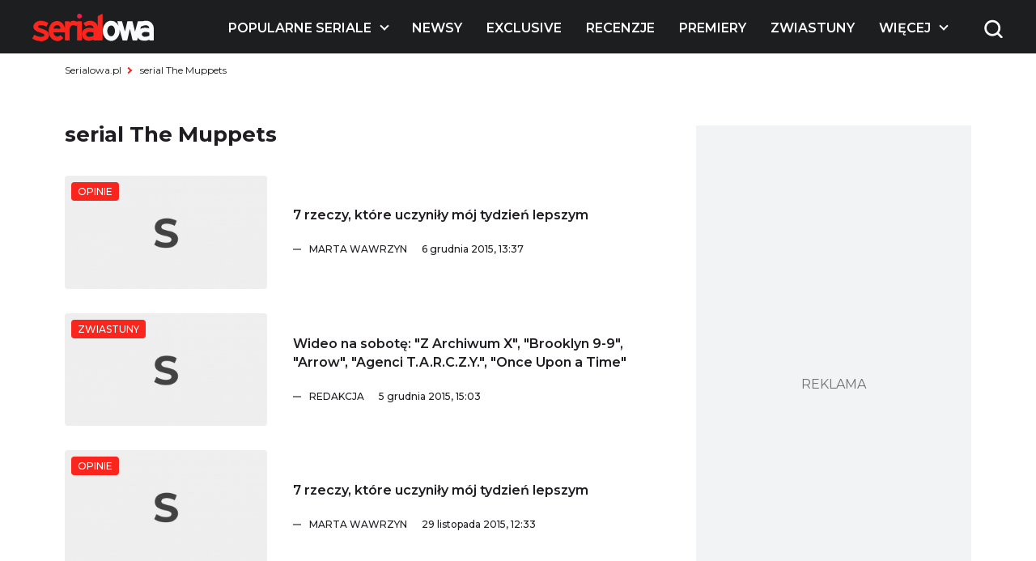

--- FILE ---
content_type: text/html; charset=UTF-8
request_url: https://www.serialowa.pl/tag/serial-the-muppets/
body_size: 16690
content:

<!DOCTYPE html>
<html lang="pl-PL">

<head>
  <meta charset="UTF-8">
  <meta name="viewport" content="width=device-width, initial-scale=1, shrink-to-fit=no" />
  <meta name="description" content="serial The Muppets - Serialowa">

      <link rel="shortcut icon" href="https://www.serialowa.pl/wpr/wp-content/uploads/2022/11/favicon-1.png" type="image/x-icon">
  
  <link rel="preconnect" href="https://fonts.googleapis.com">
  <link rel="preconnect" href="https://fonts.gstatic.com" crossorigin>
  <link onload="this.rel='stylesheet'" rel="preload" as="style" href="https://fonts.googleapis.com/css2?family=Montserrat:ital,wght@0,300;0,400;0,500;0,600;0,700;1,300;1,400;1,500;1,600;1,700&display=swap">
  <!--<script id="Cookiebot" src="https://consent.cookiebot.com/uc.js" data-cbid="d55074d0-717f-4818-849e-84bf248eb569" data-blockingmode="auto" type="text/javascript"></script>-->
  <meta name='robots' content='index, follow, max-image-preview:large, max-snippet:-1, max-video-preview:-1' />

	<!-- This site is optimized with the Yoast SEO plugin v19.10 - https://yoast.com/wordpress/plugins/seo/ -->
	<title>serial The Muppets - Serialowa</title><link rel="stylesheet" href="https://www.serialowa.pl/wpr/wp-content/cache/min/1/34686cd0e4185e31d65a1d2e6a07dcbd.css" media="all" data-minify="1" />
	<link rel="canonical" href="https://www.serialowa.pl/tag/serial-the-muppets/" />
	<link rel="next" href="https://www.serialowa.pl/tag/serial-the-muppets/page/2/" />
	<meta property="og:locale" content="pl_PL" />
	<meta property="og:type" content="article" />
	<meta property="og:title" content="serial The Muppets - Serialowa" />
	<meta property="og:url" content="https://www.serialowa.pl/tag/serial-the-muppets/" />
	<meta property="og:site_name" content="Serialowa" />
	<meta name="twitter:card" content="summary_large_image" />
	<meta name="twitter:site" content="@serialowa" />
	<script type="application/ld+json" class="yoast-schema-graph">{"@context":"https://schema.org","@graph":[{"@type":"CollectionPage","@id":"https://www.serialowa.pl/tag/serial-the-muppets/","url":"https://www.serialowa.pl/tag/serial-the-muppets/","name":"serial The Muppets - Serialowa","isPartOf":{"@id":"https://www.serialowa.pl/#website"},"breadcrumb":{"@id":"https://www.serialowa.pl/tag/serial-the-muppets/#breadcrumb"},"inLanguage":"pl-PL"},{"@type":"BreadcrumbList","@id":"https://www.serialowa.pl/tag/serial-the-muppets/#breadcrumb","itemListElement":[{"@type":"ListItem","position":1,"name":"Serialowa.pl","item":"https://www.serialowa.pl/"},{"@type":"ListItem","position":2,"name":"serial The Muppets"}]},{"@type":"WebSite","@id":"https://www.serialowa.pl/#website","url":"https://www.serialowa.pl/","name":"Serialowa","description":"Wszystko, co chcielibyście wiedzieć o serialach","potentialAction":[{"@type":"SearchAction","target":{"@type":"EntryPoint","urlTemplate":"https://www.serialowa.pl/?s={search_term_string}"},"query-input":"required name=search_term_string"}],"inLanguage":"pl-PL"}]}</script>
	<!-- / Yoast SEO plugin. -->


		<!-- This site uses the Google Analytics by MonsterInsights plugin v8.10.1 - Using Analytics tracking - https://www.monsterinsights.com/ -->
							<script
				src="//www.googletagmanager.com/gtag/js?id=UA-22696632-1"  data-cfasync="false" data-wpfc-render="false" type="text/javascript" async></script>
			<script data-cfasync="false" data-wpfc-render="false" type="text/javascript">
				var mi_version = '8.10.1';
				var mi_track_user = true;
				var mi_no_track_reason = '';
				
								var disableStrs = [
															'ga-disable-UA-22696632-1',
									];

				/* Function to detect opted out users */
				function __gtagTrackerIsOptedOut() {
					for (var index = 0; index < disableStrs.length; index++) {
						if (document.cookie.indexOf(disableStrs[index] + '=true') > -1) {
							return true;
						}
					}

					return false;
				}

				/* Disable tracking if the opt-out cookie exists. */
				if (__gtagTrackerIsOptedOut()) {
					for (var index = 0; index < disableStrs.length; index++) {
						window[disableStrs[index]] = true;
					}
				}

				/* Opt-out function */
				function __gtagTrackerOptout() {
					for (var index = 0; index < disableStrs.length; index++) {
						document.cookie = disableStrs[index] + '=true; expires=Thu, 31 Dec 2099 23:59:59 UTC; path=/';
						window[disableStrs[index]] = true;
					}
				}

				if ('undefined' === typeof gaOptout) {
					function gaOptout() {
						__gtagTrackerOptout();
					}
				}
								window.dataLayer = window.dataLayer || [];

				window.MonsterInsightsDualTracker = {
					helpers: {},
					trackers: {},
				};
				if (mi_track_user) {
					function __gtagDataLayer() {
						dataLayer.push(arguments);
					}

					function __gtagTracker(type, name, parameters) {
						if (!parameters) {
							parameters = {};
						}

						if (parameters.send_to) {
							__gtagDataLayer.apply(null, arguments);
							return;
						}

						if (type === 'event') {
							
														parameters.send_to = monsterinsights_frontend.ua;
							__gtagDataLayer(type, name, parameters);
													} else {
							__gtagDataLayer.apply(null, arguments);
						}
					}

					__gtagTracker('js', new Date());
					__gtagTracker('set', {
						'developer_id.dZGIzZG': true,
											});
															__gtagTracker('config', 'UA-22696632-1', {"forceSSL":"true"} );
										window.gtag = __gtagTracker;										(function () {
						/* https://developers.google.com/analytics/devguides/collection/analyticsjs/ */
						/* ga and __gaTracker compatibility shim. */
						var noopfn = function () {
							return null;
						};
						var newtracker = function () {
							return new Tracker();
						};
						var Tracker = function () {
							return null;
						};
						var p = Tracker.prototype;
						p.get = noopfn;
						p.set = noopfn;
						p.send = function () {
							var args = Array.prototype.slice.call(arguments);
							args.unshift('send');
							__gaTracker.apply(null, args);
						};
						var __gaTracker = function () {
							var len = arguments.length;
							if (len === 0) {
								return;
							}
							var f = arguments[len - 1];
							if (typeof f !== 'object' || f === null || typeof f.hitCallback !== 'function') {
								if ('send' === arguments[0]) {
									var hitConverted, hitObject = false, action;
									if ('event' === arguments[1]) {
										if ('undefined' !== typeof arguments[3]) {
											hitObject = {
												'eventAction': arguments[3],
												'eventCategory': arguments[2],
												'eventLabel': arguments[4],
												'value': arguments[5] ? arguments[5] : 1,
											}
										}
									}
									if ('pageview' === arguments[1]) {
										if ('undefined' !== typeof arguments[2]) {
											hitObject = {
												'eventAction': 'page_view',
												'page_path': arguments[2],
											}
										}
									}
									if (typeof arguments[2] === 'object') {
										hitObject = arguments[2];
									}
									if (typeof arguments[5] === 'object') {
										Object.assign(hitObject, arguments[5]);
									}
									if ('undefined' !== typeof arguments[1].hitType) {
										hitObject = arguments[1];
										if ('pageview' === hitObject.hitType) {
											hitObject.eventAction = 'page_view';
										}
									}
									if (hitObject) {
										action = 'timing' === arguments[1].hitType ? 'timing_complete' : hitObject.eventAction;
										hitConverted = mapArgs(hitObject);
										__gtagTracker('event', action, hitConverted);
									}
								}
								return;
							}

							function mapArgs(args) {
								var arg, hit = {};
								var gaMap = {
									'eventCategory': 'event_category',
									'eventAction': 'event_action',
									'eventLabel': 'event_label',
									'eventValue': 'event_value',
									'nonInteraction': 'non_interaction',
									'timingCategory': 'event_category',
									'timingVar': 'name',
									'timingValue': 'value',
									'timingLabel': 'event_label',
									'page': 'page_path',
									'location': 'page_location',
									'title': 'page_title',
								};
								for (arg in args) {
																		if (!(!args.hasOwnProperty(arg) || !gaMap.hasOwnProperty(arg))) {
										hit[gaMap[arg]] = args[arg];
									} else {
										hit[arg] = args[arg];
									}
								}
								return hit;
							}

							try {
								f.hitCallback();
							} catch (ex) {
							}
						};
						__gaTracker.create = newtracker;
						__gaTracker.getByName = newtracker;
						__gaTracker.getAll = function () {
							return [];
						};
						__gaTracker.remove = noopfn;
						__gaTracker.loaded = true;
						window['__gaTracker'] = __gaTracker;
					})();
									} else {
										console.log("");
					(function () {
						function __gtagTracker() {
							return null;
						}

						window['__gtagTracker'] = __gtagTracker;
						window['gtag'] = __gtagTracker;
					})();
									}
			</script>
				<!-- / Google Analytics by MonsterInsights -->
		
<style id='global-styles-inline-css' type='text/css'>
body{--wp--preset--color--black: #000000;--wp--preset--color--cyan-bluish-gray: #abb8c3;--wp--preset--color--white: #ffffff;--wp--preset--color--pale-pink: #f78da7;--wp--preset--color--vivid-red: #cf2e2e;--wp--preset--color--luminous-vivid-orange: #ff6900;--wp--preset--color--luminous-vivid-amber: #fcb900;--wp--preset--color--light-green-cyan: #7bdcb5;--wp--preset--color--vivid-green-cyan: #00d084;--wp--preset--color--pale-cyan-blue: #8ed1fc;--wp--preset--color--vivid-cyan-blue: #0693e3;--wp--preset--color--vivid-purple: #9b51e0;--wp--preset--gradient--vivid-cyan-blue-to-vivid-purple: linear-gradient(135deg,rgba(6,147,227,1) 0%,rgb(155,81,224) 100%);--wp--preset--gradient--light-green-cyan-to-vivid-green-cyan: linear-gradient(135deg,rgb(122,220,180) 0%,rgb(0,208,130) 100%);--wp--preset--gradient--luminous-vivid-amber-to-luminous-vivid-orange: linear-gradient(135deg,rgba(252,185,0,1) 0%,rgba(255,105,0,1) 100%);--wp--preset--gradient--luminous-vivid-orange-to-vivid-red: linear-gradient(135deg,rgba(255,105,0,1) 0%,rgb(207,46,46) 100%);--wp--preset--gradient--very-light-gray-to-cyan-bluish-gray: linear-gradient(135deg,rgb(238,238,238) 0%,rgb(169,184,195) 100%);--wp--preset--gradient--cool-to-warm-spectrum: linear-gradient(135deg,rgb(74,234,220) 0%,rgb(151,120,209) 20%,rgb(207,42,186) 40%,rgb(238,44,130) 60%,rgb(251,105,98) 80%,rgb(254,248,76) 100%);--wp--preset--gradient--blush-light-purple: linear-gradient(135deg,rgb(255,206,236) 0%,rgb(152,150,240) 100%);--wp--preset--gradient--blush-bordeaux: linear-gradient(135deg,rgb(254,205,165) 0%,rgb(254,45,45) 50%,rgb(107,0,62) 100%);--wp--preset--gradient--luminous-dusk: linear-gradient(135deg,rgb(255,203,112) 0%,rgb(199,81,192) 50%,rgb(65,88,208) 100%);--wp--preset--gradient--pale-ocean: linear-gradient(135deg,rgb(255,245,203) 0%,rgb(182,227,212) 50%,rgb(51,167,181) 100%);--wp--preset--gradient--electric-grass: linear-gradient(135deg,rgb(202,248,128) 0%,rgb(113,206,126) 100%);--wp--preset--gradient--midnight: linear-gradient(135deg,rgb(2,3,129) 0%,rgb(40,116,252) 100%);--wp--preset--duotone--dark-grayscale: url('#wp-duotone-dark-grayscale');--wp--preset--duotone--grayscale: url('#wp-duotone-grayscale');--wp--preset--duotone--purple-yellow: url('#wp-duotone-purple-yellow');--wp--preset--duotone--blue-red: url('#wp-duotone-blue-red');--wp--preset--duotone--midnight: url('#wp-duotone-midnight');--wp--preset--duotone--magenta-yellow: url('#wp-duotone-magenta-yellow');--wp--preset--duotone--purple-green: url('#wp-duotone-purple-green');--wp--preset--duotone--blue-orange: url('#wp-duotone-blue-orange');--wp--preset--font-size--small: 13px;--wp--preset--font-size--medium: 20px;--wp--preset--font-size--large: 36px;--wp--preset--font-size--x-large: 42px;}.has-black-color{color: var(--wp--preset--color--black) !important;}.has-cyan-bluish-gray-color{color: var(--wp--preset--color--cyan-bluish-gray) !important;}.has-white-color{color: var(--wp--preset--color--white) !important;}.has-pale-pink-color{color: var(--wp--preset--color--pale-pink) !important;}.has-vivid-red-color{color: var(--wp--preset--color--vivid-red) !important;}.has-luminous-vivid-orange-color{color: var(--wp--preset--color--luminous-vivid-orange) !important;}.has-luminous-vivid-amber-color{color: var(--wp--preset--color--luminous-vivid-amber) !important;}.has-light-green-cyan-color{color: var(--wp--preset--color--light-green-cyan) !important;}.has-vivid-green-cyan-color{color: var(--wp--preset--color--vivid-green-cyan) !important;}.has-pale-cyan-blue-color{color: var(--wp--preset--color--pale-cyan-blue) !important;}.has-vivid-cyan-blue-color{color: var(--wp--preset--color--vivid-cyan-blue) !important;}.has-vivid-purple-color{color: var(--wp--preset--color--vivid-purple) !important;}.has-black-background-color{background-color: var(--wp--preset--color--black) !important;}.has-cyan-bluish-gray-background-color{background-color: var(--wp--preset--color--cyan-bluish-gray) !important;}.has-white-background-color{background-color: var(--wp--preset--color--white) !important;}.has-pale-pink-background-color{background-color: var(--wp--preset--color--pale-pink) !important;}.has-vivid-red-background-color{background-color: var(--wp--preset--color--vivid-red) !important;}.has-luminous-vivid-orange-background-color{background-color: var(--wp--preset--color--luminous-vivid-orange) !important;}.has-luminous-vivid-amber-background-color{background-color: var(--wp--preset--color--luminous-vivid-amber) !important;}.has-light-green-cyan-background-color{background-color: var(--wp--preset--color--light-green-cyan) !important;}.has-vivid-green-cyan-background-color{background-color: var(--wp--preset--color--vivid-green-cyan) !important;}.has-pale-cyan-blue-background-color{background-color: var(--wp--preset--color--pale-cyan-blue) !important;}.has-vivid-cyan-blue-background-color{background-color: var(--wp--preset--color--vivid-cyan-blue) !important;}.has-vivid-purple-background-color{background-color: var(--wp--preset--color--vivid-purple) !important;}.has-black-border-color{border-color: var(--wp--preset--color--black) !important;}.has-cyan-bluish-gray-border-color{border-color: var(--wp--preset--color--cyan-bluish-gray) !important;}.has-white-border-color{border-color: var(--wp--preset--color--white) !important;}.has-pale-pink-border-color{border-color: var(--wp--preset--color--pale-pink) !important;}.has-vivid-red-border-color{border-color: var(--wp--preset--color--vivid-red) !important;}.has-luminous-vivid-orange-border-color{border-color: var(--wp--preset--color--luminous-vivid-orange) !important;}.has-luminous-vivid-amber-border-color{border-color: var(--wp--preset--color--luminous-vivid-amber) !important;}.has-light-green-cyan-border-color{border-color: var(--wp--preset--color--light-green-cyan) !important;}.has-vivid-green-cyan-border-color{border-color: var(--wp--preset--color--vivid-green-cyan) !important;}.has-pale-cyan-blue-border-color{border-color: var(--wp--preset--color--pale-cyan-blue) !important;}.has-vivid-cyan-blue-border-color{border-color: var(--wp--preset--color--vivid-cyan-blue) !important;}.has-vivid-purple-border-color{border-color: var(--wp--preset--color--vivid-purple) !important;}.has-vivid-cyan-blue-to-vivid-purple-gradient-background{background: var(--wp--preset--gradient--vivid-cyan-blue-to-vivid-purple) !important;}.has-light-green-cyan-to-vivid-green-cyan-gradient-background{background: var(--wp--preset--gradient--light-green-cyan-to-vivid-green-cyan) !important;}.has-luminous-vivid-amber-to-luminous-vivid-orange-gradient-background{background: var(--wp--preset--gradient--luminous-vivid-amber-to-luminous-vivid-orange) !important;}.has-luminous-vivid-orange-to-vivid-red-gradient-background{background: var(--wp--preset--gradient--luminous-vivid-orange-to-vivid-red) !important;}.has-very-light-gray-to-cyan-bluish-gray-gradient-background{background: var(--wp--preset--gradient--very-light-gray-to-cyan-bluish-gray) !important;}.has-cool-to-warm-spectrum-gradient-background{background: var(--wp--preset--gradient--cool-to-warm-spectrum) !important;}.has-blush-light-purple-gradient-background{background: var(--wp--preset--gradient--blush-light-purple) !important;}.has-blush-bordeaux-gradient-background{background: var(--wp--preset--gradient--blush-bordeaux) !important;}.has-luminous-dusk-gradient-background{background: var(--wp--preset--gradient--luminous-dusk) !important;}.has-pale-ocean-gradient-background{background: var(--wp--preset--gradient--pale-ocean) !important;}.has-electric-grass-gradient-background{background: var(--wp--preset--gradient--electric-grass) !important;}.has-midnight-gradient-background{background: var(--wp--preset--gradient--midnight) !important;}.has-small-font-size{font-size: var(--wp--preset--font-size--small) !important;}.has-medium-font-size{font-size: var(--wp--preset--font-size--medium) !important;}.has-large-font-size{font-size: var(--wp--preset--font-size--large) !important;}.has-x-large-font-size{font-size: var(--wp--preset--font-size--x-large) !important;}
.wp-block-navigation a:where(:not(.wp-element-button)){color: inherit;}
:where(.wp-block-columns.is-layout-flex){gap: 2em;}
.wp-block-pullquote{font-size: 1.5em;line-height: 1.6;}
</style>





<script type='text/javascript' src='https://www.serialowa.pl/wpr/wp-content/themes/serialowa/assets/js/jquery.min.js?ver=3.6.2' id='dk-jquery-js'></script>
<script type='text/javascript' src='https://www.serialowa.pl/wpr/wp-content/themes/serialowa/custom/serialowa.js?ver=1.29' id='serialowa-js'></script>
<script type='text/javascript' src='https://www.serialowa.pl/wpr/wp-content/themes/serialowa/assets/js/app.js?ver=1.13' id='dk-app-js-js'></script>
<script data-minify="1" type='text/javascript' src='https://www.serialowa.pl/wpr/wp-content/cache/min/1/wpr/wp-content/themes/serialowa/wp.js?ver=1769496928' id='dk-wp-js-js'></script>
<script type='text/javascript' src='https://www.serialowa.pl/wpr/wp-content/plugins/google-analytics-for-wordpress/assets/js/frontend-gtag.min.js?ver=8.10.1' id='monsterinsights-frontend-script-js'></script>
<script data-cfasync="false" data-wpfc-render="false" type="text/javascript" id='monsterinsights-frontend-script-js-extra'>/* <![CDATA[ */
var monsterinsights_frontend = {"js_events_tracking":"true","download_extensions":"doc,pdf,ppt,zip,xls,docx,pptx,xlsx","inbound_paths":"[]","home_url":"https:\/\/www.serialowa.pl","hash_tracking":"false","ua":"UA-22696632-1","v4_id":""};/* ]]> */
</script>
<script type='application/json' id='wpp-json'>
{"sampling_active":0,"sampling_rate":100,"ajax_url":"https:\/\/www.serialowa.pl\/wp-json\/wordpress-popular-posts\/v1\/popular-posts","api_url":"https:\/\/www.serialowa.pl\/wp-json\/wordpress-popular-posts","ID":0,"token":"40290ec012","lang":0,"debug":0}
</script>
<script type='text/javascript' src='https://www.serialowa.pl/wpr/wp-content/plugins/wordpress-popular-posts/assets/js/wpp.min.js?ver=6.0.4' id='wpp-js-js'></script>
<link rel="https://api.w.org/" href="https://www.serialowa.pl/wp-json/" /><link rel="alternate" type="application/json" href="https://www.serialowa.pl/wp-json/wp/v2/tags/32864" /><style type="text/css" id="simple-css-output">#blackbird { width: 78px; margin-top: -1px;}.dfp.outofpage { display: none !important;}.wpvq-single-page { font-family: "Oswald", sans-serif;}.wpvq-question .wpvq-question-label { text-align: left !important; font-weight: 400 !important; line-height: 32px !important; }.wpvq-question.wpvq-line .vq-css-label { line-height: 120%; }.wpvq-answer { border: 0px !important; }div.wpvq-next-page button.wpvq-next-page-button:hover { cursor: pointer; }span.wpvq-quiz-title { margin-bottom: 10px; }.wpvq-answer-true { background: #66d821 !important;}.wpvq-answer-false { background: #f62a12 !important;}#wpvq-general-results { font-family: "Oswald", sans-serif;}div#wpvq-share-buttons { margin-top: 10px; }</style><!-- Markup (JSON-LD) structured in schema.org ver.4.8.1 START -->
<!-- Markup (JSON-LD) structured in schema.org END -->
            <style id="wpp-loading-animation-styles">@-webkit-keyframes bgslide{from{background-position-x:0}to{background-position-x:-200%}}@keyframes bgslide{from{background-position-x:0}to{background-position-x:-200%}}.wpp-widget-placeholder,.wpp-widget-block-placeholder{margin:0 auto;width:60px;height:3px;background:#dd3737;background:linear-gradient(90deg,#dd3737 0%,#571313 10%,#dd3737 100%);background-size:200% auto;border-radius:3px;-webkit-animation:bgslide 1s infinite linear;animation:bgslide 1s infinite linear}</style>
            <script type='text/javascript' data-wpmeteor-nooptimize="true">
var googletag = googletag || {}; googletag.cmd = googletag.cmd || [];
(function() { var gads = document.createElement('script'); gads.async = true; gads.type = 'text/javascript'; var useSSL = 'https:' == document.location.protocol; gads.src = (useSSL ? 'https:' : 'http:') + '//www.googletagservices.com/tag/js/gpt.js'; var node = document.getElementsByTagName('script')[0]; node.parentNode.insertBefore(gads, node); })();
</script>

<script type='text/javascript' data-wpmeteor-nooptimize="true">
googletag.cmd.push(function() {
var dfp = serialowapl.dfp;
dfp.preDFP();
if(serialowapl.dfp.enabled('t-wideboard1'))dfp.slots["t-wideboard1"] = googletag.defineSlot('/52681517/t-wideboard1', [1200, 300], 'spl-ad-t-wideboard1').defineSizeMapping(dfp.mappings.wideboard).addService(googletag.pubads());
if(serialowapl.dfp.enabled('t-wideboard2'))dfp.slots["t-wideboard2"] = googletag.defineSlot('/52681517/t-wideboard2', [1200, 300], 'spl-ad-t-wideboard2').defineSizeMapping(dfp.mappings.wideboard).addService(googletag.pubads());
if(serialowapl.dfp.enabled('t-screening'))dfp.slots["t-screening"] = googletag.defineSlot('/52681517/t-screening', [1200, 300], 'spl-ad-t-screening').defineSizeMapping(dfp.mappings.wideboard).addService(googletag.pubads());
if(serialowapl.dfp.enabled('t-halfpage1'))dfp.slots["t-halfpage1"] = googletag.defineSlot('/52681517/t-halfpage1', [300, 600], 'spl-ad-t-halfpage1').defineSizeMapping(dfp.mappings.halfpage).addService(googletag.pubads());
if(serialowapl.dfp.enabled('t-halfpage2'))dfp.slots["t-halfpage2"] = googletag.defineSlot('/52681517/t-halfpage2', [300, 600], 'spl-ad-t-halfpage2').defineSizeMapping(dfp.mappings.halfpage).addService(googletag.pubads());
if(serialowapl.dfp.enabled('t-intext1'))if (dfp.device_type != 'desktop')
  dfp.slots["t-intext1"] = googletag.defineSlot('/52681517/t-intext1', [300, 250], 'spl-ad-t-intext1').defineSizeMapping(dfp.mappings.intext).addService(googletag.pubads());
if(serialowapl.dfp.enabled('t-intext2'))if (dfp.device_type != 'desktop')
  dfp.slots["t-intext2"] = googletag.defineSlot('/52681517/t-intext2', [300, 250], 'spl-ad-t-intext2').defineSizeMapping(dfp.mappings.intext).addService(googletag.pubads());
if(serialowapl.dfp.enabled('t-intext3'))if (dfp.device_type != 'desktop')
  dfp.slots["t-intext3"] = googletag.defineSlot('/52681517/t-intext3', [300, 250], 'spl-ad-t-intext3').defineSizeMapping(dfp.mappings.intext).addService(googletag.pubads());
if(serialowapl.dfp.enabled('t-intext4'))if (dfp.device_type != 'desktop')
  dfp.slots["t-intext4"] = googletag.defineSlot('/52681517/t-intext4', [300, 250], 'spl-ad-t-intext4').defineSizeMapping(dfp.mappings.intext).addService(googletag.pubads());
if(serialowapl.dfp.enabled('t-intext5'))if (dfp.device_type != 'desktop')
  dfp.slots["t-intext5"] = googletag.defineSlot('/52681517/t-intext5', [300, 250], 'spl-ad-t-intext5').defineSizeMapping(dfp.mappings.intext).addService(googletag.pubads());
if(serialowapl.dfp.enabled('t-intext-manual'))dfp.slots["t-intext-manual"] = googletag.defineSlot('/52681517/t-intext-manual', [740, 300], 'spl-ad-t-intext-manual').defineSizeMapping(dfp.mappings.intexthybrid).addService(googletag.pubads());
if(serialowapl.dfp.enabled('t-welcomescreen'))dfp.slots["t-welcomescreen"] = googletag.defineSlot('/52681517/t-welcomescreen', [1, 1], 'spl-ad-t-welcomescreen').addService(googletag.pubads());
googletag.pubads().setTargeting('page_type','tag');
googletag.pubads().setTargeting('index_keyword','serial_The_Muppets');
googletag.pubads().setTargeting('uri', '/tag/serial-the-muppets/');
googletag.pubads().setTargeting('device_type', dfp.device_type);
googletag.pubads().addEventListener('slotRenderEnded', dfp.rendered);
//googletag.pubads().enableSingleRequest();
googletag.pubads().collapseEmptyDivs(true);
googletag.enableServices();
});
</script>
<meta property="fb:app_id" content="2560976087378951" /><script async src="//get.optad360.io/sf/1a97278b-3754-4426-95a2-9a88e96bad9c/plugin.min.js"></script><noscript><style id="rocket-lazyload-nojs-css">.rll-youtube-player, [data-lazy-src]{display:none !important;}</style></noscript>  <title>serial The Muppets - Serialowa</title>
  <script src="https://www.serialowa.pl/wpr/wp-content/themes/serialowa/assets/js/portionMenu.js?v=1.18" data-wpmeteor-nooptimize="true"></script>
  <script data-wpmeteor-nooptimize="true">
    if (window.location.toString().includes("wpvqas")) {
      var scrollDiv = document.querySelector(".wpvq-single-page").offsetTop;
      window.scrollTo({ top: scrollDiv, behavior: 'smooth'});
      location.href = "#wpvq-quiz-14";
    }
  </script>
  <script async src="https://pagead2.googlesyndication.com/pagead/js/adsbygoogle.js?client=ca-pub-9313748373694299" crossorigin="anonymous"></script>
  <!-- (C)2000-2021 Gemius SA - gemiusPrism  / Wezel zbiorczy pp.serialowa.pl1/Strona glowna serwisu -->
  <script type="text/javascript">
  <!--//--><![CDATA[//><!--
  var pp_gemius_identifier = 'zIgw5.CEp8rcrJ.RshiZSsWnnDPNij.toFep8C8eou3.W7';
  // lines below shouldn't be edited
  function gemius_pending(i) { window[i] = window[i] || function() {var x = window[i+'_pdata'] = window[i+'_pdata'] || []; x[x.length]=arguments;};};gemius_pending('gemius_hit'); gemius_pending('gemius_event'); gemius_pending('pp_gemius_hit'); gemius_pending('pp_gemius_event');(function(d,t) {try {var gt=d.createElement(t),s=d.getElementsByTagName(t)[0],l='http'+((location.protocol=='https:')?'s':''); gt.setAttribute('async','async');gt.setAttribute('defer','defer'); gt.src=l+'://gapl.hit.gemius.pl/xgemius.min.js'; s.parentNode.insertBefore(gt,s);} catch (e) {}})(document,'script');
  //--><!]]>
  </script>
<!-- DFP Ad blocking recovery -->
<script async src="https://fundingchoicesmessages.google.com/i/pub-9313748373694299?ers=1" nonce="6gwYdXbluPK8jg68g5Kahw"></script><script nonce="6gwYdXbluPK8jg68g5Kahw">(function() {function signalGooglefcPresent() {if (!window.frames['googlefcPresent']) {if (document.body) {const iframe = document.createElement('iframe'); iframe.style = 'width: 0; height: 0; border: none; z-index: -1000; left: -1000px; top: -1000px;'; iframe.style.display = 'none'; iframe.name = 'googlefcPresent'; document.body.appendChild(iframe);} else {setTimeout(signalGooglefcPresent, 0);}}}signalGooglefcPresent();})();</script>
<!-- Matomo -->
<script>
  var _paq = window._paq = window._paq || [];
  /* tracker methods like "setCustomDimension" should be called before "trackPageView" */
  _paq.push(['trackPageView']);
  _paq.push(['enableLinkTracking']);
  (function() {
    var u="//stat.serialowa.pl/matomo/";
    _paq.push(['setTrackerUrl', u+'matomo.php']);
    _paq.push(['setSiteId', '1']);
    var d=document, g=d.createElement('script'), s=d.getElementsByTagName('script')[0];
    g.async=true; g.src=u+'matomo.js'; s.parentNode.insertBefore(g,s);
  })();
</script>
<!-- End Matomo Code -->
</head>

<body class="archive tag tag-serial-the-muppets tag-32864 has-stickable-site-header">
  <div class="search__wrapper js-search-wrapper">
    <div class="overlay"></div>
    <div class="search__wrapper__form">
      <form method="GET" action="https://www.serialowa.pl">
        <input tabindex="-1" type="text" placeholder="szukaj" name="s">
        <button aria-label="submit" type="submit">
          <img class="search" width="25" height="25" src="data:image/svg+xml,%3Csvg%20xmlns='http://www.w3.org/2000/svg'%20viewBox='0%200%2025%2025'%3E%3C/svg%3E" alt="Wyszukiwarka" data-lazy-src="https://www.serialowa.pl/wpr/wp-content/themes/serialowa/assets/images/content/search.png"><noscript><img class="search" width="25" height="25" src="https://www.serialowa.pl/wpr/wp-content/themes/serialowa/assets/images/content/search.png" alt="Wyszukiwarka"></noscript>
        </button>
      </form>
    </div>
  </div>
  <header>
    <img width="77" height="65" class="js-open-mobile-menu hamburger__icon" src="data:image/svg+xml,%3Csvg%20xmlns='http://www.w3.org/2000/svg'%20viewBox='0%200%2077%2065'%3E%3C/svg%3E" alt="Menu toggle" data-lazy-src="https://www.serialowa.pl/wpr/wp-content/themes/serialowa/assets/images/content/hamburger.png"><noscript><img width="77" height="65" class="js-open-mobile-menu hamburger__icon" src="https://www.serialowa.pl/wpr/wp-content/themes/serialowa/assets/images/content/hamburger.png" alt="Menu toggle"></noscript>
    <div class="container">
      <div class="header__grid js-main-menu">
        <div class="header__grid__logo js-main-menu-left">
          <a aria-label="Logo" href="/">
            <img width="150" height="34" src="data:image/svg+xml,%3Csvg%20xmlns='http://www.w3.org/2000/svg'%20viewBox='0%200%20150%2034'%3E%3C/svg%3E" alt="Logo" data-lazy-src="/wpr/wp-content/uploads/2022/11/serialowa-logo-1.svg"><noscript><img width="150" height="34" src="/wpr/wp-content/uploads/2022/11/serialowa-logo-1.svg" alt="Logo"></noscript>
          </a>
        </div>
        <div class="header__grid__nav">
          <nav>
            <ul class="wp-menu">
                                              <li id="main-menu-item-131185" class="has-submenu">
                  <a href="#" aria-label="Popularne seriale">
                    Popularne seriale                  </a>
                </li>
                                              <li id="main-menu-item-131186" class="">
                  <a href="https://www.serialowa.pl/kategoria/news/" aria-label="Newsy">
                    Newsy                  </a>
                </li>
                                              <li id="main-menu-item-450266" class="">
                  <a href="https://www.serialowa.pl/kategoria/news/exclusive/" aria-label="Exclusive">
                    Exclusive                  </a>
                </li>
                                              <li id="main-menu-item-168544" class="">
                  <a href="https://www.serialowa.pl/kategoria/recenzje/" aria-label="Recenzje">
                    Recenzje                  </a>
                </li>
                                              <li id="main-menu-item-605065" class="">
                  <a href="https://www.serialowa.pl/604378/daty-premier-seriali-kalendarz-zima-wiosna-2026/" aria-label="Premiery">
                    Premiery                  </a>
                </li>
                                              <li id="main-menu-item-373379" class="">
                  <a href="https://www.serialowa.pl/kategoria/news/wideo/" aria-label="Zwiastuny">
                    Zwiastuny                  </a>
                </li>
                                              <li id="main-menu-item-456374" class="">
                  <a href="https://www.serialowa.pl/kategoria/topten/" aria-label="Rankingi">
                    Rankingi                  </a>
                </li>
                                              <li id="main-menu-item-340865" class="">
                  <a href="https://www.serialowa.pl/reklama/" aria-label="Reklama">
                    Reklama                  </a>
                </li>
                                              <li id="main-menu-item-373380" class="">
                  <a href="https://www.serialowa.pl/kontakt/" aria-label="Kontakt">
                    Kontakt                  </a>
                </li>
                            <li id="portion-menu" class="has-submenu js-portion-menu-btn" style="display: none;">
                <a href="#" aria-label="Więcej">Więcej</a>
              </li>
            </ul>
          </nav>
          <div class="header__grid__right js-main-menu-right">
                        <div class="search__wrapper__color">
              <img class="search js-toggle-search" width="40" height="40" src="data:image/svg+xml,%3Csvg%20xmlns='http://www.w3.org/2000/svg'%20viewBox='0%200%2040%2040'%3E%3C/svg%3E" alt="Wyszukiwarka" data-lazy-src="https://www.serialowa.pl/wpr/wp-content/themes/serialowa/assets/images/content/search-color.png"><noscript><img class="search js-toggle-search" width="40" height="40" src="https://www.serialowa.pl/wpr/wp-content/themes/serialowa/assets/images/content/search-color.png" alt="Wyszukiwarka"></noscript>
            </div>
          </div>
        </div>
      </div>
    </div>
  </header>

  <div class="mobile__menu js-mobile-menu">
    <nav>
      <ul class="wp-menu">
                  <li id="main-menu-item-131185" class="has-submenu">
            <a href="#" aria-label="Popularne seriale">
              Popularne seriale            </a>
          </li>
                  <li id="main-menu-item-131186" class="">
            <a href="https://www.serialowa.pl/kategoria/news/" aria-label="Newsy">
              Newsy            </a>
          </li>
                  <li id="main-menu-item-450266" class="">
            <a href="https://www.serialowa.pl/kategoria/news/exclusive/" aria-label="Exclusive">
              Exclusive            </a>
          </li>
                  <li id="main-menu-item-168544" class="">
            <a href="https://www.serialowa.pl/kategoria/recenzje/" aria-label="Recenzje">
              Recenzje            </a>
          </li>
                  <li id="main-menu-item-605065" class="">
            <a href="https://www.serialowa.pl/604378/daty-premier-seriali-kalendarz-zima-wiosna-2026/" aria-label="Premiery">
              Premiery            </a>
          </li>
                  <li id="main-menu-item-373379" class="">
            <a href="https://www.serialowa.pl/kategoria/news/wideo/" aria-label="Zwiastuny">
              Zwiastuny            </a>
          </li>
                  <li id="main-menu-item-456374" class="">
            <a href="https://www.serialowa.pl/kategoria/topten/" aria-label="Rankingi">
              Rankingi            </a>
          </li>
                  <li id="main-menu-item-340865" class="">
            <a href="https://www.serialowa.pl/reklama/" aria-label="Reklama">
              Reklama            </a>
          </li>
                  <li id="main-menu-item-373380" class="">
            <a href="https://www.serialowa.pl/kontakt/" aria-label="Kontakt">
              Kontakt            </a>
          </li>
              </ul>
    </nav>
      </div>

      <div data-id="main-menu-item-131185" class="header__submenu">
      <div class="container">
        <div class="header__submenu__back js-back-submenu">
          <div class="small__arrow small__arrow--white"></div>
          <span>powrót</span>
        </div>
        <div class="header__submenu__grid">

                      <div class="header__submenu--column">
              <ul class="sub-menu">
                                  <li id="sub-menu-item-605111">
                    <a href="https://www.serialowa.pl/serial/industry/" aria-label="Branża">
                      Branża                    </a>
                  </li>
                                  <li id="sub-menu-item-605116">
                    <a href="https://www.serialowa.pl/serial/bridgerton/" aria-label="Bridgertonowie">
                      Bridgertonowie                    </a>
                  </li>
                                  <li id="sub-menu-item-469109">
                    <a href="https://www.serialowa.pl/serial/chirurdzy/" aria-label="Chirurdzy">
                      Chirurdzy                    </a>
                  </li>
                                  <li id="sub-menu-item-599816">
                    <a href="https://www.serialowa.pl/serial/fallout/" aria-label="Fallout">
                      Fallout                    </a>
                  </li>
                              </ul>
            </div>
                      <div class="header__submenu--column">
              <ul class="sub-menu">
                                  <li id="sub-menu-item-605110">
                    <a href="https://www.serialowa.pl/serial/klangor/" aria-label="Klangor">
                      Klangor                    </a>
                  </li>
                                  <li id="sub-menu-item-599818">
                    <a href="https://www.serialowa.pl/serial/niebo-piec-lat-w-piekle/" aria-label="Niebo. Rok w piekle">
                      Niebo. Rok w piekle                    </a>
                  </li>
                                  <li id="sub-menu-item-605109">
                    <a href="https://www.serialowa.pl/serial/the-night-manager/" aria-label="Nocny recepcjonista">
                      Nocny recepcjonista                    </a>
                  </li>
                                  <li id="sub-menu-item-605108">
                    <a href="https://www.serialowa.pl/serial/o-krok-za-daleko/" aria-label="O krok za daleko">
                      O krok za daleko                    </a>
                  </li>
                              </ul>
            </div>
                      <div class="header__submenu--column">
              <ul class="sub-menu">
                                  <li id="sub-menu-item-599814">
                    <a href="https://www.serialowa.pl/serial/percy-jackson-and-the-olympians/" aria-label="Percy Jackson i bogowie olimpijscy">
                      Percy Jackson i bogowie olimpijscy                    </a>
                  </li>
                                  <li id="sub-menu-item-594695">
                    <a href="https://www.serialowa.pl/serial/pluribus/" aria-label="Pluribus">
                      Pluribus                    </a>
                  </li>
                                  <li id="sub-menu-item-605117">
                    <a href="https://www.serialowa.pl/serial/hijack/" aria-label="Porwanie">
                      Porwanie                    </a>
                  </li>
                                  <li id="sub-menu-item-599820">
                    <a href="https://www.serialowa.pl/serial/a-knight-of-the-seven-kingdoms/" aria-label="Rycerz Siedmiu Królestw">
                      Rycerz Siedmiu Królestw                    </a>
                  </li>
                              </ul>
            </div>
                      <div class="header__submenu--column">
              <ul class="sub-menu">
                                  <li id="sub-menu-item-584587">
                    <a href="https://www.serialowa.pl/serial/stranger-things/" aria-label="Stranger Things">
                      Stranger Things                    </a>
                  </li>
                                  <li id="sub-menu-item-605115">
                    <a href="https://www.serialowa.pl/serial/shrinking/" aria-label="Terapia bez trzymanki">
                      Terapia bez trzymanki                    </a>
                  </li>
                                  <li id="sub-menu-item-599819">
                    <a href="https://www.serialowa.pl/serial/the-pitt/" aria-label="The Pitt">
                      The Pitt                    </a>
                  </li>
                                  <li id="sub-menu-item-605112">
                    <a href="https://www.serialowa.pl/serial/wonder-man/" aria-label="Wonder Man">
                      Wonder Man                    </a>
                  </li>
                              </ul>
            </div>
          
        </div>
      </div>
    </div>
  
  <div data-id="portion-menu" class="header__submenu portion-menu">
    <div class="container">
      <div class="header__submenu__grid js-portion-menu"></div>
    </div>
  </div>
    
  <div class="anchor js-anchor">
    <!-- AD UNIT 't-anchor' unknown or disabled -->

        <div class="anchor__close js-close-anchor">
      <img width="48" height="48" src="data:image/svg+xml,%3Csvg%20xmlns='http://www.w3.org/2000/svg'%20viewBox='0%200%2048%2048'%3E%3C/svg%3E" alt="Close anchor" data-lazy-src="https://www.serialowa.pl/wpr/wp-content/themes/serialowa/assets/images/content/close.png"><noscript><img width="48" height="48" src="https://www.serialowa.pl/wpr/wp-content/themes/serialowa/assets/images/content/close.png" alt="Close anchor"></noscript>
    </div>
  </div>
  <main class="js-screening-margin">
    
    <div class="screening js-gam-wrapper js-global-screening" data-margin-top="340" style="display: none;">
    <!-- AD UNIT Serialowa 3 - Screening (t-screening) -->
<div class='dfp dfpwideboard' id='ad-t-screening'>
<div id='spl-ad-t-screening' style='width: fit-content'>
<script type='text/javascript' data-wpmeteor-nooptimize=\"true\">
googletag.cmd.push(function() { googletag.display('spl-ad-t-screening'); });
</script>
</div>
</div>
        <span class="screening__placeholder"></span>  </div>


  <div class="breadcrumb">
    <div class="container">
      <div class="breadcrumb__wrapper special__tablet__wrapper--margin special--padding">
        <span><span><a href="https://www.serialowa.pl/">Serialowa.pl</a>  <span class="breadcrumb_last" aria-current="page">serial The Muppets</span></span></span>      </div>
    </div>
  </div>

<div class="sidebar__section">
  <div class="container">
    <div class="sidebar__section__wrapper special--padding">
      <div class="left__column">
         <h1 class="column__title special__tablet__wrapper--margin">serial The Muppets</h1>
                  <div class="article__list">
            
      <div id="article-113659" class="horizontal__article">
    <div class="horizontal__article__image">
      <a aria-label="7 rzeczy, które uczyniły mój tydzień lepszym" href="https://www.serialowa.pl/113659/7-rzeczy-ktore-uczynily-moj-tydzien-lepszym-26/">
        <img width="250" height="140" src="data:image/svg+xml,%3Csvg%20xmlns='http://www.w3.org/2000/svg'%20viewBox='0%200%20250%20140'%3E%3C/svg%3E" alt="7 rzeczy, które uczyniły mój tydzień lepszym" data-lazy-src="https://www.serialowa.pl/wpr/wp-content/uploads/2022/11/no-thumb-1-340x190.png"><noscript><img width="250" height="140" src="https://www.serialowa.pl/wpr/wp-content/uploads/2022/11/no-thumb-1-340x190.png" alt="7 rzeczy, które uczyniły mój tydzień lepszym"></noscript>
      </a>
              <a aria-label="Opinie" href="https://www.serialowa.pl/kategoria/opinie/">
          <div class="category__label"><span>Opinie</span></div>
        </a>
          </div>
    <div class="horizontal__article__body">
      <a aria-label="7 rzeczy, które uczyniły mój tydzień lepszym" href="https://www.serialowa.pl/113659/7-rzeczy-ktore-uczynily-moj-tydzien-lepszym-26/">
        <h3>7 rzeczy, które uczyniły mój tydzień lepszym</h3>
      </a>
                        <div class="horizontal__article__body__details">
        <a aria-label="Marta Wawrzyn" href="https://www.serialowa.pl/author/martawawrzyn/">
          <p><span class="author-name">Marta Wawrzyn</span> <span>6 grudnia 2015, 13:37</span></p>
        </a>
      </div>
    </div>
  </div>
      <div id="article-113612" class="horizontal__article">
    <div class="horizontal__article__image">
      <a aria-label="Wideo na sobotę: "Z Archiwum X", "Brooklyn 9-9", "Arrow", "Agenci T.A.R.C.Z.Y.", "Once Upon a Time"" href="https://www.serialowa.pl/113612/wideo-na-sobote-z-archiwum-x-new-girl-agenci-t-a-r-c-z-y-once-upon-a-time-quantico/">
        <img width="250" height="140" src="data:image/svg+xml,%3Csvg%20xmlns='http://www.w3.org/2000/svg'%20viewBox='0%200%20250%20140'%3E%3C/svg%3E" alt="Wideo na sobotę: "Z Archiwum X", "Brooklyn 9-9", "Arrow", "Agenci T.A.R.C.Z.Y.", "Once Upon a Time"" data-lazy-src="https://www.serialowa.pl/wpr/wp-content/uploads/2022/11/no-thumb-1-340x190.png"><noscript><img width="250" height="140" src="https://www.serialowa.pl/wpr/wp-content/uploads/2022/11/no-thumb-1-340x190.png" alt="Wideo na sobotę: "Z Archiwum X", "Brooklyn 9-9", "Arrow", "Agenci T.A.R.C.Z.Y.", "Once Upon a Time""></noscript>
      </a>
              <a aria-label="Zwiastuny" href="https://www.serialowa.pl/kategoria/news/wideo/">
          <div class="category__label"><span>Zwiastuny</span></div>
        </a>
          </div>
    <div class="horizontal__article__body">
      <a aria-label="Wideo na sobotę: "Z Archiwum X", "Brooklyn 9-9", "Arrow", "Agenci T.A.R.C.Z.Y.", "Once Upon a Time"" href="https://www.serialowa.pl/113612/wideo-na-sobote-z-archiwum-x-new-girl-agenci-t-a-r-c-z-y-once-upon-a-time-quantico/">
        <h3>Wideo na sobotę: "Z Archiwum X", "Brooklyn 9-9", "Arrow", "Agenci T.A.R.C.Z.Y.", "Once Upon a Time"</h3>
      </a>
                        <div class="horizontal__article__body__details">
        <a aria-label="Redakcja" href="https://www.serialowa.pl/author/redakcja/">
          <p><span class="author-name">Redakcja</span> <span>5 grudnia 2015, 15:03</span></p>
        </a>
      </div>
    </div>
  </div>
      <div id="article-113180" class="horizontal__article">
    <div class="horizontal__article__image">
      <a aria-label="7 rzeczy, które uczyniły mój tydzień lepszym" href="https://www.serialowa.pl/113180/7-rzeczy-ktore-uczynily-moj-tydzien-lepszym-25/">
        <img width="250" height="140" src="data:image/svg+xml,%3Csvg%20xmlns='http://www.w3.org/2000/svg'%20viewBox='0%200%20250%20140'%3E%3C/svg%3E" alt="7 rzeczy, które uczyniły mój tydzień lepszym" data-lazy-src="https://www.serialowa.pl/wpr/wp-content/uploads/2022/11/no-thumb-1-340x190.png"><noscript><img width="250" height="140" src="https://www.serialowa.pl/wpr/wp-content/uploads/2022/11/no-thumb-1-340x190.png" alt="7 rzeczy, które uczyniły mój tydzień lepszym"></noscript>
      </a>
              <a aria-label="Opinie" href="https://www.serialowa.pl/kategoria/opinie/">
          <div class="category__label"><span>Opinie</span></div>
        </a>
          </div>
    <div class="horizontal__article__body">
      <a aria-label="7 rzeczy, które uczyniły mój tydzień lepszym" href="https://www.serialowa.pl/113180/7-rzeczy-ktore-uczynily-moj-tydzien-lepszym-25/">
        <h3>7 rzeczy, które uczyniły mój tydzień lepszym</h3>
      </a>
                        <div class="horizontal__article__body__details">
        <a aria-label="Marta Wawrzyn" href="https://www.serialowa.pl/author/martawawrzyn/">
          <p><span class="author-name">Marta Wawrzyn</span> <span>29 listopada 2015, 12:33</span></p>
        </a>
      </div>
    </div>
  </div>
          </div>

                      <div class="tablet__view__container" data-remove="desktop">
                    <div class="vertical__adv">
        <style>
          #wideboard-284f53785aabe25de2aaf28365a1997cfd81bfe6 {
            height: 350px;
          }

          @media screen and (max-width: 1025px) {
            #wideboard-284f53785aabe25de2aaf28365a1997cfd81bfe6 {
              height: 350px;
            }
          }
        </style>

        <div id="wideboard-284f53785aabe25de2aaf28365a1997cfd81bfe6" class="vertical__adv__wrapper flex-center">
          <div class="gam__wrapper spl_placeholder_1">
	    <!-- GAM ID t-wideboard1 -->
            <!-- AD UNIT Serialowa 3 - Wideboard (t-wideboard1) -->
<div class='dfp dfpwideboard' id='ad-t-wideboard1'>
<div id='spl-ad-t-wideboard1' style='width: fit-content'>
<script type='text/javascript'>
serialowapl.dfp.placeholders['t-wideboard1'] = 'spl_placeholder_1';
googletag.cmd.push(function() { googletag.display('spl-ad-t-wideboard1'); });
serialowapl.dfp.placeholders['t-wideboard1'] = 'spl_placeholder_1';
</script>
</div>
</div>
                      </div>

          <!-- 
           -->

	  <span class="gam-placeholder__text">Reklama</span>
        </div>
      </div>
                  </div>
          
                  <div class="article__list">
            
      <div id="article-113076" class="horizontal__article">
    <div class="horizontal__article__image">
      <a aria-label="Wideo na piątek: "Żona idealna", "Agentka Carter", "iZombie", "Quantico", "Once Upon a Time"" href="https://www.serialowa.pl/113076/wideo-na-piatek-zona-idealna-agentka-carter-izombie-quantico-once-upon-a-time/">
        <img width="250" height="140" src="data:image/svg+xml,%3Csvg%20xmlns='http://www.w3.org/2000/svg'%20viewBox='0%200%20250%20140'%3E%3C/svg%3E" alt="Wideo na piątek: "Żona idealna", "Agentka Carter", "iZombie", "Quantico", "Once Upon a Time"" data-lazy-src="https://www.serialowa.pl/wpr/wp-content/uploads/2022/11/no-thumb-1-340x190.png"><noscript><img width="250" height="140" src="https://www.serialowa.pl/wpr/wp-content/uploads/2022/11/no-thumb-1-340x190.png" alt="Wideo na piątek: "Żona idealna", "Agentka Carter", "iZombie", "Quantico", "Once Upon a Time""></noscript>
      </a>
              <a aria-label="Zwiastuny" href="https://www.serialowa.pl/kategoria/news/wideo/">
          <div class="category__label"><span>Zwiastuny</span></div>
        </a>
          </div>
    <div class="horizontal__article__body">
      <a aria-label="Wideo na piątek: "Żona idealna", "Agentka Carter", "iZombie", "Quantico", "Once Upon a Time"" href="https://www.serialowa.pl/113076/wideo-na-piatek-zona-idealna-agentka-carter-izombie-quantico-once-upon-a-time/">
        <h3>Wideo na piątek: "Żona idealna", "Agentka Carter", "iZombie", "Quantico", "Once Upon a Time"</h3>
      </a>
                        <div class="horizontal__article__body__details">
        <a aria-label="Redakcja" href="https://www.serialowa.pl/author/redakcja/">
          <p><span class="author-name">Redakcja</span> <span>27 listopada 2015, 15:15</span></p>
        </a>
      </div>
    </div>
  </div>
      <div id="article-112761" class="horizontal__article">
    <div class="horizontal__article__image">
      <a aria-label="Ach, ile emocji! Kermit i Piggy parodiują Adele" href="https://www.serialowa.pl/112761/ach-ile-emocji-kermit-i-piggy-parodiuja-adele/">
        <img width="250" height="140" src="data:image/svg+xml,%3Csvg%20xmlns='http://www.w3.org/2000/svg'%20viewBox='0%200%20250%20140'%3E%3C/svg%3E" alt="Ach, ile emocji! Kermit i Piggy parodiują Adele" data-lazy-src="https://www.serialowa.pl/wpr/wp-content/uploads/2022/11/no-thumb-1-340x190.png"><noscript><img width="250" height="140" src="https://www.serialowa.pl/wpr/wp-content/uploads/2022/11/no-thumb-1-340x190.png" alt="Ach, ile emocji! Kermit i Piggy parodiują Adele"></noscript>
      </a>
              <a aria-label="Zwiastuny" href="https://www.serialowa.pl/kategoria/news/wideo/">
          <div class="category__label"><span>Zwiastuny</span></div>
        </a>
          </div>
    <div class="horizontal__article__body">
      <a aria-label="Ach, ile emocji! Kermit i Piggy parodiują Adele" href="https://www.serialowa.pl/112761/ach-ile-emocji-kermit-i-piggy-parodiuja-adele/">
        <h3>Ach, ile emocji! Kermit i Piggy parodiują Adele</h3>
      </a>
                        <div class="horizontal__article__body__details">
        <a aria-label="Marta Wawrzyn" href="https://www.serialowa.pl/author/martawawrzyn/">
          <p><span class="author-name">Marta Wawrzyn</span> <span>23 listopada 2015, 12:33</span></p>
        </a>
      </div>
    </div>
  </div>
      <div id="article-112249" class="horizontal__article">
    <div class="horizontal__article__image">
      <a aria-label="7 rzeczy, które warto wiedzieć dziś rano" href="https://www.serialowa.pl/112249/7-rzeczy-ktore-warto-wiedziec-dzis-rano-293/">
        <img width="250" height="140" src="data:image/svg+xml,%3Csvg%20xmlns='http://www.w3.org/2000/svg'%20viewBox='0%200%20250%20140'%3E%3C/svg%3E" alt="7 rzeczy, które warto wiedzieć dziś rano" data-lazy-src="https://www.serialowa.pl/wpr/wp-content/uploads/2022/11/no-thumb-1-340x190.png"><noscript><img width="250" height="140" src="https://www.serialowa.pl/wpr/wp-content/uploads/2022/11/no-thumb-1-340x190.png" alt="7 rzeczy, które warto wiedzieć dziś rano"></noscript>
      </a>
              <a aria-label="Newsy" href="https://www.serialowa.pl/kategoria/news/">
          <div class="category__label"><span>Newsy</span></div>
        </a>
          </div>
    <div class="horizontal__article__body">
      <a aria-label="7 rzeczy, które warto wiedzieć dziś rano" href="https://www.serialowa.pl/112249/7-rzeczy-ktore-warto-wiedziec-dzis-rano-293/">
        <h3>7 rzeczy, które warto wiedzieć dziś rano</h3>
      </a>
                        <div class="horizontal__article__body__details">
        <a aria-label="Marta Wawrzyn" href="https://www.serialowa.pl/author/martawawrzyn/">
          <p><span class="author-name">Marta Wawrzyn</span> <span>17 listopada 2015, 10:03</span></p>
        </a>
      </div>
    </div>
  </div>
          </div>

                      <div class="tablet__view__container" data-remove="desktop">
                    <div class="vertical__adv">
        <style>
          #half-page-1-865078a3109444882487e512cdd94c66f2aee431 {
            height: 640px;
          }

          @media screen and (max-width: 1025px) {
            #half-page-1-865078a3109444882487e512cdd94c66f2aee431 {
              height: 640px;
            }
          }
        </style>

        <div id="half-page-1-865078a3109444882487e512cdd94c66f2aee431" class="vertical__adv__wrapper flex-center">
          <div class="gam__wrapper spl_placeholder_2">
	    <!-- GAM ID t-halfpage1 -->
            <!-- AD UNIT Serialowa 3 - Half Page 1 (t-halfpage1) -->
<div class='dfp dfphalfpage' id='ad-t-halfpage1'>
<div id='spl-ad-t-halfpage1' style='width: fit-content'>
<script type='text/javascript'>
serialowapl.dfp.placeholders['t-halfpage1'] = 'spl_placeholder_2';
googletag.cmd.push(function() { googletag.display('spl-ad-t-halfpage1'); });
serialowapl.dfp.placeholders['t-halfpage1'] = 'spl_placeholder_2';
</script>
</div>
</div>
                      </div>

          <!-- 
           -->

	  <span class="gam-placeholder__text">Reklama</span>
        </div>
      </div>
                  </div>
          
                  <div class="article__list">
            
      <div id="article-112168" class="horizontal__article">
    <div class="horizontal__article__image">
      <a aria-label="Wasze hity i kity tygodnia &#8211; które seriale wygrały?" href="https://www.serialowa.pl/112168/wasze-hity-i-kity-tygodnia-ktore-seriale-wygraly-79/">
        <img width="250" height="140" src="data:image/svg+xml,%3Csvg%20xmlns='http://www.w3.org/2000/svg'%20viewBox='0%200%20250%20140'%3E%3C/svg%3E" alt="Wasze hity i kity tygodnia &#8211; które seriale wygrały?" data-lazy-src="https://www.serialowa.pl/wpr/wp-content/uploads/2022/11/no-thumb-1-340x190.png"><noscript><img width="250" height="140" src="https://www.serialowa.pl/wpr/wp-content/uploads/2022/11/no-thumb-1-340x190.png" alt="Wasze hity i kity tygodnia &#8211; które seriale wygrały?"></noscript>
      </a>
              <a aria-label="Opinie" href="https://www.serialowa.pl/kategoria/opinie/">
          <div class="category__label"><span>Opinie</span></div>
        </a>
          </div>
    <div class="horizontal__article__body">
      <a aria-label="Wasze hity i kity tygodnia &#8211; które seriale wygrały?" href="https://www.serialowa.pl/112168/wasze-hity-i-kity-tygodnia-ktore-seriale-wygraly-79/">
        <h3>Wasze hity i kity tygodnia &#8211; które seriale wygrały?</h3>
      </a>
                        <div class="horizontal__article__body__details">
        <a aria-label="Redakcja" href="https://www.serialowa.pl/author/redakcja/">
          <p><span class="author-name">Redakcja</span> <span>15 listopada 2015, 20:28</span></p>
        </a>
      </div>
    </div>
  </div>
      <div id="article-111836" class="horizontal__article">
    <div class="horizontal__article__image">
      <a aria-label="8 rzeczy, które warto wiedzieć dziś rano" href="https://www.serialowa.pl/111836/8-rzeczy-american-horror-story-6-sezon-lady-gaga/">
        <img width="250" height="140" src="data:image/svg+xml,%3Csvg%20xmlns='http://www.w3.org/2000/svg'%20viewBox='0%200%20250%20140'%3E%3C/svg%3E" alt="8 rzeczy, które warto wiedzieć dziś rano" data-lazy-src="https://www.serialowa.pl/wpr/wp-content/uploads/2022/11/no-thumb-1-340x190.png"><noscript><img width="250" height="140" src="https://www.serialowa.pl/wpr/wp-content/uploads/2022/11/no-thumb-1-340x190.png" alt="8 rzeczy, które warto wiedzieć dziś rano"></noscript>
      </a>
              <a aria-label="Newsy" href="https://www.serialowa.pl/kategoria/news/">
          <div class="category__label"><span>Newsy</span></div>
        </a>
          </div>
    <div class="horizontal__article__body">
      <a aria-label="8 rzeczy, które warto wiedzieć dziś rano" href="https://www.serialowa.pl/111836/8-rzeczy-american-horror-story-6-sezon-lady-gaga/">
        <h3>8 rzeczy, które warto wiedzieć dziś rano</h3>
      </a>
                        <div class="horizontal__article__body__details">
        <a aria-label="Marta Wawrzyn" href="https://www.serialowa.pl/author/martawawrzyn/">
          <p><span class="author-name">Marta Wawrzyn</span> <span>11 listopada 2015, 09:30</span></p>
        </a>
      </div>
    </div>
  </div>
      <div id="article-111021" class="horizontal__article">
    <div class="horizontal__article__image">
      <a aria-label="8 rzeczy, które warto wiedzieć dziś rano" href="https://www.serialowa.pl/111021/8-rzeczy-agentka-carter-sezon-2-ken-marino/">
        <img width="250" height="140" src="data:image/svg+xml,%3Csvg%20xmlns='http://www.w3.org/2000/svg'%20viewBox='0%200%20250%20140'%3E%3C/svg%3E" alt="8 rzeczy, które warto wiedzieć dziś rano" data-lazy-src="https://www.serialowa.pl/wpr/wp-content/uploads/2022/11/no-thumb-1-340x190.png"><noscript><img width="250" height="140" src="https://www.serialowa.pl/wpr/wp-content/uploads/2022/11/no-thumb-1-340x190.png" alt="8 rzeczy, które warto wiedzieć dziś rano"></noscript>
      </a>
              <a aria-label="Newsy" href="https://www.serialowa.pl/kategoria/news/">
          <div class="category__label"><span>Newsy</span></div>
        </a>
          </div>
    <div class="horizontal__article__body">
      <a aria-label="8 rzeczy, które warto wiedzieć dziś rano" href="https://www.serialowa.pl/111021/8-rzeczy-agentka-carter-sezon-2-ken-marino/">
        <h3>8 rzeczy, które warto wiedzieć dziś rano</h3>
      </a>
                        <div class="horizontal__article__body__details">
        <a aria-label="Marta Wawrzyn" href="https://www.serialowa.pl/author/martawawrzyn/">
          <p><span class="author-name">Marta Wawrzyn</span> <span>5 listopada 2015, 10:03</span></p>
        </a>
      </div>
    </div>
  </div>
          </div>

          
                  <div class="article__list">
            
      <div id="article-110887" class="horizontal__article">
    <div class="horizontal__article__image">
      <a aria-label="Kermit śpiewa Pannie Piggy "You Belong to Me"" href="https://www.serialowa.pl/110887/kermit-spiewa-pannie-piggy-you-belong-to-me/">
        <img width="250" height="140" src="data:image/svg+xml,%3Csvg%20xmlns='http://www.w3.org/2000/svg'%20viewBox='0%200%20250%20140'%3E%3C/svg%3E" alt="Kermit śpiewa Pannie Piggy "You Belong to Me"" data-lazy-src="https://www.serialowa.pl/wpr/wp-content/uploads/2022/11/no-thumb-1-340x190.png"><noscript><img width="250" height="140" src="https://www.serialowa.pl/wpr/wp-content/uploads/2022/11/no-thumb-1-340x190.png" alt="Kermit śpiewa Pannie Piggy "You Belong to Me""></noscript>
      </a>
              <a aria-label="Zwiastuny" href="https://www.serialowa.pl/kategoria/news/wideo/">
          <div class="category__label"><span>Zwiastuny</span></div>
        </a>
          </div>
    <div class="horizontal__article__body">
      <a aria-label="Kermit śpiewa Pannie Piggy "You Belong to Me"" href="https://www.serialowa.pl/110887/kermit-spiewa-pannie-piggy-you-belong-to-me/">
        <h3>Kermit śpiewa Pannie Piggy "You Belong to Me"</h3>
      </a>
                        <div class="horizontal__article__body__details">
        <a aria-label="Marta Wawrzyn" href="https://www.serialowa.pl/author/martawawrzyn/">
          <p><span class="author-name">Marta Wawrzyn</span> <span>3 listopada 2015, 17:34</span></p>
        </a>
      </div>
    </div>
  </div>
      <div id="article-110627" class="horizontal__article">
    <div class="horizontal__article__image">
      <a aria-label="7 rzeczy, które uczyniły mój tydzień lepszym" href="https://www.serialowa.pl/110627/7-rzeczy-ktore-uczynily-moj-tydzien-lepszym-21/">
        <img width="250" height="140" src="data:image/svg+xml,%3Csvg%20xmlns='http://www.w3.org/2000/svg'%20viewBox='0%200%20250%20140'%3E%3C/svg%3E" alt="7 rzeczy, które uczyniły mój tydzień lepszym" data-lazy-src="https://www.serialowa.pl/wpr/wp-content/uploads/2022/11/no-thumb-1-340x190.png"><noscript><img width="250" height="140" src="https://www.serialowa.pl/wpr/wp-content/uploads/2022/11/no-thumb-1-340x190.png" alt="7 rzeczy, które uczyniły mój tydzień lepszym"></noscript>
      </a>
              <a aria-label="Opinie" href="https://www.serialowa.pl/kategoria/opinie/">
          <div class="category__label"><span>Opinie</span></div>
        </a>
          </div>
    <div class="horizontal__article__body">
      <a aria-label="7 rzeczy, które uczyniły mój tydzień lepszym" href="https://www.serialowa.pl/110627/7-rzeczy-ktore-uczynily-moj-tydzien-lepszym-21/">
        <h3>7 rzeczy, które uczyniły mój tydzień lepszym</h3>
      </a>
                        <div class="horizontal__article__body__details">
        <a aria-label="Marta Wawrzyn" href="https://www.serialowa.pl/author/martawawrzyn/">
          <p><span class="author-name">Marta Wawrzyn</span> <span>1 listopada 2015, 13:03</span></p>
        </a>
      </div>
    </div>
  </div>
      <div id="article-110501" class="horizontal__article">
    <div class="horizontal__article__image">
      <a aria-label="8 rzeczy, które warto wiedzieć dziś rano" href="https://www.serialowa.pl/110501/8-rzeczy-muppety-pelny-sezon/">
        <img width="250" height="140" src="data:image/svg+xml,%3Csvg%20xmlns='http://www.w3.org/2000/svg'%20viewBox='0%200%20250%20140'%3E%3C/svg%3E" alt="8 rzeczy, które warto wiedzieć dziś rano" data-lazy-src="https://www.serialowa.pl/wpr/wp-content/uploads/2022/11/no-thumb-1-340x190.png"><noscript><img width="250" height="140" src="https://www.serialowa.pl/wpr/wp-content/uploads/2022/11/no-thumb-1-340x190.png" alt="8 rzeczy, które warto wiedzieć dziś rano"></noscript>
      </a>
              <a aria-label="Newsy" href="https://www.serialowa.pl/kategoria/news/">
          <div class="category__label"><span>Newsy</span></div>
        </a>
          </div>
    <div class="horizontal__article__body">
      <a aria-label="8 rzeczy, które warto wiedzieć dziś rano" href="https://www.serialowa.pl/110501/8-rzeczy-muppety-pelny-sezon/">
        <h3>8 rzeczy, które warto wiedzieć dziś rano</h3>
      </a>
                        <div class="horizontal__article__body__details">
        <a aria-label="Marta Wawrzyn" href="https://www.serialowa.pl/author/martawawrzyn/">
          <p><span class="author-name">Marta Wawrzyn</span> <span>30 października 2015, 10:03</span></p>
        </a>
      </div>
    </div>
  </div>
          </div>

                      <div class="tablet__view__container" data-remove="desktop">
                    <div class="vertical__adv">
        <style>
          #half-page-2-cdce79c845aab9d4522921ab7b88e89c0a1832ea {
            height: 640px;
          }

          @media screen and (max-width: 1025px) {
            #half-page-2-cdce79c845aab9d4522921ab7b88e89c0a1832ea {
              height: 640px;
            }
          }
        </style>

        <div id="half-page-2-cdce79c845aab9d4522921ab7b88e89c0a1832ea" class="vertical__adv__wrapper flex-center">
          <div class="gam__wrapper spl_placeholder_3">
	    <!-- GAM ID t-halfpage2 -->
            <!-- AD UNIT Serialowa 3 - Half Page 2 (t-halfpage2) -->
<div class='dfp dfphalfpage' id='ad-t-halfpage2'>
<div id='spl-ad-t-halfpage2' style='width: fit-content'>
<script type='text/javascript'>
serialowapl.dfp.placeholders['t-halfpage2'] = 'spl_placeholder_3';
googletag.cmd.push(function() { googletag.display('spl-ad-t-halfpage2'); });
serialowapl.dfp.placeholders['t-halfpage2'] = 'spl_placeholder_3';
</script>
</div>
</div>
                      </div>

          <!-- 
           -->

	  <span class="gam-placeholder__text">Reklama</span>
        </div>
      </div>
                  </div>
          
                  <div class="article__list">
            
      <div id="article-110245" class="horizontal__article">
    <div class="horizontal__article__image">
      <a aria-label="Co z nowości przetrwa, a co zostanie skasowane?" href="https://www.serialowa.pl/110245/co-z-nowosci-przetrwa-a-co-zostanie-skasowane/">
        <img width="250" height="140" src="data:image/svg+xml,%3Csvg%20xmlns='http://www.w3.org/2000/svg'%20viewBox='0%200%20250%20140'%3E%3C/svg%3E" alt="Co z nowości przetrwa, a co zostanie skasowane?" data-lazy-src="https://www.serialowa.pl/wpr/wp-content/uploads/2022/11/no-thumb-1-340x190.png"><noscript><img width="250" height="140" src="https://www.serialowa.pl/wpr/wp-content/uploads/2022/11/no-thumb-1-340x190.png" alt="Co z nowości przetrwa, a co zostanie skasowane?"></noscript>
      </a>
              <a aria-label="Newsy" href="https://www.serialowa.pl/kategoria/news/">
          <div class="category__label"><span>Newsy</span></div>
        </a>
          </div>
    <div class="horizontal__article__body">
      <a aria-label="Co z nowości przetrwa, a co zostanie skasowane?" href="https://www.serialowa.pl/110245/co-z-nowosci-przetrwa-a-co-zostanie-skasowane/">
        <h3>Co z nowości przetrwa, a co zostanie skasowane?</h3>
      </a>
                        <div class="horizontal__article__body__details">
        <a aria-label="Marta Wawrzyn" href="https://www.serialowa.pl/author/martawawrzyn/">
          <p><span class="author-name">Marta Wawrzyn</span> <span>26 października 2015, 19:03</span></p>
        </a>
      </div>
    </div>
  </div>
      <div id="article-109513" class="horizontal__article">
    <div class="horizontal__article__image">
      <a aria-label="8 rzeczy, które warto wiedzieć dziś rano" href="https://www.serialowa.pl/109513/8-rzeczy-ktore-warto-wiedziec-dzis-rano-292/">
        <img width="250" height="140" src="data:image/svg+xml,%3Csvg%20xmlns='http://www.w3.org/2000/svg'%20viewBox='0%200%20250%20140'%3E%3C/svg%3E" alt="8 rzeczy, które warto wiedzieć dziś rano" data-lazy-src="https://www.serialowa.pl/wpr/wp-content/uploads/2022/11/no-thumb-1-340x190.png"><noscript><img width="250" height="140" src="https://www.serialowa.pl/wpr/wp-content/uploads/2022/11/no-thumb-1-340x190.png" alt="8 rzeczy, które warto wiedzieć dziś rano"></noscript>
      </a>
              <a aria-label="Newsy" href="https://www.serialowa.pl/kategoria/news/">
          <div class="category__label"><span>Newsy</span></div>
        </a>
          </div>
    <div class="horizontal__article__body">
      <a aria-label="8 rzeczy, które warto wiedzieć dziś rano" href="https://www.serialowa.pl/109513/8-rzeczy-ktore-warto-wiedziec-dzis-rano-292/">
        <h3>8 rzeczy, które warto wiedzieć dziś rano</h3>
      </a>
                        <div class="horizontal__article__body__details">
        <a aria-label="Marta Wawrzyn" href="https://www.serialowa.pl/author/martawawrzyn/">
          <p><span class="author-name">Marta Wawrzyn</span> <span>18 października 2015, 09:03</span></p>
        </a>
      </div>
    </div>
  </div>
      <div id="article-108911" class="horizontal__article">
    <div class="horizontal__article__image">
      <a aria-label="Hity tygodnia: "The&nbsp;Affair", "Homeland", "iZombie", "Żona idealna", "The Flash", "Casual"" href="https://www.serialowa.pl/108911/hity-tygodnia-the-affair-homeland-izombie-zona-idealna-casual/">
        <img width="250" height="140" src="data:image/svg+xml,%3Csvg%20xmlns='http://www.w3.org/2000/svg'%20viewBox='0%200%20250%20140'%3E%3C/svg%3E" alt="Hity tygodnia: "The&nbsp;Affair", "Homeland", "iZombie", "Żona idealna", "The Flash", "Casual"" data-lazy-src="https://www.serialowa.pl/wpr/wp-content/uploads/2022/11/no-thumb-1-340x190.png"><noscript><img width="250" height="140" src="https://www.serialowa.pl/wpr/wp-content/uploads/2022/11/no-thumb-1-340x190.png" alt="Hity tygodnia: "The&nbsp;Affair", "Homeland", "iZombie", "Żona idealna", "The Flash", "Casual""></noscript>
      </a>
              <a aria-label="Hity i kity" href="https://www.serialowa.pl/kategoria/hity-i-kity/">
          <div class="category__label"><span>Hity i kity</span></div>
        </a>
          </div>
    <div class="horizontal__article__body">
      <a aria-label="Hity tygodnia: "The&nbsp;Affair", "Homeland", "iZombie", "Żona idealna", "The Flash", "Casual"" href="https://www.serialowa.pl/108911/hity-tygodnia-the-affair-homeland-izombie-zona-idealna-casual/">
        <h3>Hity tygodnia: "The&nbsp;Affair", "Homeland", "iZombie", "Żona idealna", "The Flash", "Casual"</h3>
      </a>
                        <div class="horizontal__article__body__details">
        <a aria-label="Redakcja" href="https://www.serialowa.pl/author/redakcja/">
          <p><span class="author-name">Redakcja</span> <span>11 października 2015, 16:33</span></p>
        </a>
      </div>
    </div>
  </div>
          </div>

          
                  <div class="article__list">
            
      <div id="article-108847" class="horizontal__article">
    <div class="horizontal__article__image">
      <a aria-label="7 rzeczy, które uczyniły mój tydzień lepszym" href="https://www.serialowa.pl/108847/7-rzeczy-ktore-uczynily-moj-tydzien-lepszym-18/">
        <img width="250" height="140" src="data:image/svg+xml,%3Csvg%20xmlns='http://www.w3.org/2000/svg'%20viewBox='0%200%20250%20140'%3E%3C/svg%3E" alt="7 rzeczy, które uczyniły mój tydzień lepszym" data-lazy-src="https://www.serialowa.pl/wpr/wp-content/uploads/2022/11/no-thumb-1-340x190.png"><noscript><img width="250" height="140" src="https://www.serialowa.pl/wpr/wp-content/uploads/2022/11/no-thumb-1-340x190.png" alt="7 rzeczy, które uczyniły mój tydzień lepszym"></noscript>
      </a>
              <a aria-label="Opinie" href="https://www.serialowa.pl/kategoria/opinie/">
          <div class="category__label"><span>Opinie</span></div>
        </a>
          </div>
    <div class="horizontal__article__body">
      <a aria-label="7 rzeczy, które uczyniły mój tydzień lepszym" href="https://www.serialowa.pl/108847/7-rzeczy-ktore-uczynily-moj-tydzien-lepszym-18/">
        <h3>7 rzeczy, które uczyniły mój tydzień lepszym</h3>
      </a>
                        <div class="horizontal__article__body__details">
        <a aria-label="Marta Wawrzyn" href="https://www.serialowa.pl/author/martawawrzyn/">
          <p><span class="author-name">Marta Wawrzyn</span> <span>11 października 2015, 12:53</span></p>
        </a>
      </div>
    </div>
  </div>
      <div id="article-108742" class="horizontal__article">
    <div class="horizontal__article__image">
      <a aria-label="Co warto oglądać? Oceniamy nowości z&nbsp;września" href="https://www.serialowa.pl/108742/co-warto-ogladac-oceniamy-nowosci-z-wrzesnia/">
        <img width="250" height="140" src="data:image/svg+xml,%3Csvg%20xmlns='http://www.w3.org/2000/svg'%20viewBox='0%200%20250%20140'%3E%3C/svg%3E" alt="Co warto oglądać? Oceniamy nowości z&nbsp;września" data-lazy-src="https://www.serialowa.pl/wpr/wp-content/uploads/2022/11/no-thumb-1-340x190.png"><noscript><img width="250" height="140" src="https://www.serialowa.pl/wpr/wp-content/uploads/2022/11/no-thumb-1-340x190.png" alt="Co warto oglądać? Oceniamy nowości z&nbsp;września"></noscript>
      </a>
              <a aria-label="Opinie" href="https://www.serialowa.pl/kategoria/opinie/">
          <div class="category__label"><span>Opinie</span></div>
        </a>
          </div>
    <div class="horizontal__article__body">
      <a aria-label="Co warto oglądać? Oceniamy nowości z&nbsp;września" href="https://www.serialowa.pl/108742/co-warto-ogladac-oceniamy-nowosci-z-wrzesnia/">
        <h3>Co warto oglądać? Oceniamy nowości z&nbsp;września</h3>
      </a>
                        <div class="horizontal__article__body__details">
        <a aria-label="Redakcja" href="https://www.serialowa.pl/author/redakcja/">
          <p><span class="author-name">Redakcja</span> <span>10 października 2015, 23:47</span></p>
        </a>
      </div>
    </div>
  </div>
      <div id="article-108807" class="horizontal__article">
    <div class="horizontal__article__image">
      <a aria-label="Muppety w świecie Sorkina? Jestem na tak! [wideo]" href="https://www.serialowa.pl/108807/muppety-w-swiecie-sorkina-to-dziala-wideo/">
        <img width="250" height="140" src="data:image/svg+xml,%3Csvg%20xmlns='http://www.w3.org/2000/svg'%20viewBox='0%200%20250%20140'%3E%3C/svg%3E" alt="Muppety w świecie Sorkina? Jestem na tak! [wideo]" data-lazy-src="https://www.serialowa.pl/wpr/wp-content/uploads/2022/11/no-thumb-1-340x190.png"><noscript><img width="250" height="140" src="https://www.serialowa.pl/wpr/wp-content/uploads/2022/11/no-thumb-1-340x190.png" alt="Muppety w świecie Sorkina? Jestem na tak! [wideo]"></noscript>
      </a>
              <a aria-label="Zwiastuny" href="https://www.serialowa.pl/kategoria/news/wideo/">
          <div class="category__label"><span>Zwiastuny</span></div>
        </a>
          </div>
    <div class="horizontal__article__body">
      <a aria-label="Muppety w świecie Sorkina? Jestem na tak! [wideo]" href="https://www.serialowa.pl/108807/muppety-w-swiecie-sorkina-to-dziala-wideo/">
        <h3>Muppety w świecie Sorkina? Jestem na tak! [wideo]</h3>
      </a>
                        <div class="horizontal__article__body__details">
        <a aria-label="Marta Wawrzyn" href="https://www.serialowa.pl/author/martawawrzyn/">
          <p><span class="author-name">Marta Wawrzyn</span> <span>10 października 2015, 17:32</span></p>
        </a>
      </div>
    </div>
  </div>
          </div>

                      <div class="tablet__view__container" data-remove="desktop">
                    <div class="vertical__adv">
        <style>
          #duplicate-adsense-ba093d096e1bb1d9855a009872b15b2e774e00ae {
            height: 350px;
          }

          @media screen and (max-width: 1025px) {
            #duplicate-adsense-ba093d096e1bb1d9855a009872b15b2e774e00ae {
              height: 350px;
            }
          }
        </style>

        <div id="duplicate-adsense-ba093d096e1bb1d9855a009872b15b2e774e00ae" class="vertical__adv__wrapper flex-center">
          <div class="gam__wrapper spl_placeholder_4">
	    <!-- GAM ID t-intext{it} -->
            <!-- AD UNIT Serialowa 3 - In Text 1 (t-intext1) -->
<div class='dfp dfpintext' id='ad-t-intext1'>
<div id='spl-ad-t-intext1' style='width: fit-content'>
<script type='text/javascript'>
serialowapl.dfp.placeholders['t-intext1'] = 'spl_placeholder_4';
googletag.cmd.push(function() { googletag.display('spl-ad-t-intext1'); });
serialowapl.dfp.placeholders['t-intext1'] = 'spl_placeholder_4';
</script>
</div>
</div>
                      </div>

          <!-- 
           -->

	  <span class="gam-placeholder__text">Reklama</span>
        </div>
      </div>
                  </div>
          
                  <div class="article__list">
            
      <div id="article-108645" class="horizontal__article">
    <div class="horizontal__article__image">
      <a aria-label="Pazurkiem po ekranie #94: Jesienne smęcenie" href="https://www.serialowa.pl/108645/pazurkiem-po-ekranie-94-jesienne-smecenie/">
        <img width="250" height="140" src="data:image/svg+xml,%3Csvg%20xmlns='http://www.w3.org/2000/svg'%20viewBox='0%200%20250%20140'%3E%3C/svg%3E" alt="Pazurkiem po ekranie #94: Jesienne smęcenie" data-lazy-src="https://www.serialowa.pl/wpr/wp-content/uploads/2022/11/no-thumb-1-340x190.png"><noscript><img width="250" height="140" src="https://www.serialowa.pl/wpr/wp-content/uploads/2022/11/no-thumb-1-340x190.png" alt="Pazurkiem po ekranie #94: Jesienne smęcenie"></noscript>
      </a>
              <a aria-label="Opinie" href="https://www.serialowa.pl/kategoria/opinie/">
          <div class="category__label"><span>Opinie</span></div>
        </a>
          </div>
    <div class="horizontal__article__body">
      <a aria-label="Pazurkiem po ekranie #94: Jesienne smęcenie" href="https://www.serialowa.pl/108645/pazurkiem-po-ekranie-94-jesienne-smecenie/">
        <h3>Pazurkiem po ekranie #94: Jesienne smęcenie</h3>
      </a>
                        <div class="horizontal__article__body__details">
        <a aria-label="Marta Wawrzyn" href="https://www.serialowa.pl/author/martawawrzyn/">
          <p><span class="author-name">Marta Wawrzyn</span> <span>8 października 2015, 21:32</span></p>
        </a>
      </div>
    </div>
  </div>
      <div id="article-108118" class="horizontal__article">
    <div class="horizontal__article__image">
      <a aria-label="10 rzeczy, które warto wiedzieć dziś rano" href="https://www.serialowa.pl/108118/10-rzeczy-ktore-warto-wiedziec-dzis-rano-153/">
        <img width="250" height="140" src="data:image/svg+xml,%3Csvg%20xmlns='http://www.w3.org/2000/svg'%20viewBox='0%200%20250%20140'%3E%3C/svg%3E" alt="10 rzeczy, które warto wiedzieć dziś rano" data-lazy-src="https://www.serialowa.pl/wpr/wp-content/uploads/2022/11/no-thumb-1-340x190.png"><noscript><img width="250" height="140" src="https://www.serialowa.pl/wpr/wp-content/uploads/2022/11/no-thumb-1-340x190.png" alt="10 rzeczy, które warto wiedzieć dziś rano"></noscript>
      </a>
              <a aria-label="Newsy" href="https://www.serialowa.pl/kategoria/news/">
          <div class="category__label"><span>Newsy</span></div>
        </a>
          </div>
    <div class="horizontal__article__body">
      <a aria-label="10 rzeczy, które warto wiedzieć dziś rano" href="https://www.serialowa.pl/108118/10-rzeczy-ktore-warto-wiedziec-dzis-rano-153/">
        <h3>10 rzeczy, które warto wiedzieć dziś rano</h3>
      </a>
                        <div class="horizontal__article__body__details">
        <a aria-label="Marta Wawrzyn" href="https://www.serialowa.pl/author/martawawrzyn/">
          <p><span class="author-name">Marta Wawrzyn</span> <span>2 października 2015, 10:03</span></p>
        </a>
      </div>
    </div>
  </div>
      <div id="article-108024" class="horizontal__article">
    <div class="horizontal__article__image">
      <a aria-label="8 rzeczy, które warto wiedzieć dziś rano" href="https://www.serialowa.pl/108024/8-rzeczy-westworld-hbo-sceny-seksu/">
        <img width="250" height="140" src="data:image/svg+xml,%3Csvg%20xmlns='http://www.w3.org/2000/svg'%20viewBox='0%200%20250%20140'%3E%3C/svg%3E" alt="8 rzeczy, które warto wiedzieć dziś rano" data-lazy-src="https://www.serialowa.pl/wpr/wp-content/uploads/2022/11/no-thumb-1-340x190.png"><noscript><img width="250" height="140" src="https://www.serialowa.pl/wpr/wp-content/uploads/2022/11/no-thumb-1-340x190.png" alt="8 rzeczy, które warto wiedzieć dziś rano"></noscript>
      </a>
              <a aria-label="Newsy" href="https://www.serialowa.pl/kategoria/news/">
          <div class="category__label"><span>Newsy</span></div>
        </a>
          </div>
    <div class="horizontal__article__body">
      <a aria-label="8 rzeczy, które warto wiedzieć dziś rano" href="https://www.serialowa.pl/108024/8-rzeczy-westworld-hbo-sceny-seksu/">
        <h3>8 rzeczy, które warto wiedzieć dziś rano</h3>
      </a>
                        <div class="horizontal__article__body__details">
        <a aria-label="Marta Wawrzyn" href="https://www.serialowa.pl/author/martawawrzyn/">
          <p><span class="author-name">Marta Wawrzyn</span> <span>1 października 2015, 10:03</span></p>
        </a>
      </div>
    </div>
  </div>
          </div>

          
                  <div class="article__list">
            
      <div id="article-107756" class="horizontal__article">
    <div class="horizontal__article__image">
      <a aria-label="Wideo na poniedziałek: "Jessica Jones", "Castle", "TBBT", "Gotham", "The Muppets", "Blindspot"" href="https://www.serialowa.pl/107756/wideo-na-poniedzialek-jessica-jones-castle-tbbt-gotham-the-muppets-blindspot/">
        <img width="250" height="140" src="data:image/svg+xml,%3Csvg%20xmlns='http://www.w3.org/2000/svg'%20viewBox='0%200%20250%20140'%3E%3C/svg%3E" alt="Wideo na poniedziałek: "Jessica Jones", "Castle", "TBBT", "Gotham", "The Muppets", "Blindspot"" data-lazy-src="https://www.serialowa.pl/wpr/wp-content/uploads/2022/11/no-thumb-1-340x190.png"><noscript><img width="250" height="140" src="https://www.serialowa.pl/wpr/wp-content/uploads/2022/11/no-thumb-1-340x190.png" alt="Wideo na poniedziałek: "Jessica Jones", "Castle", "TBBT", "Gotham", "The Muppets", "Blindspot""></noscript>
      </a>
              <a aria-label="Zwiastuny" href="https://www.serialowa.pl/kategoria/news/wideo/">
          <div class="category__label"><span>Zwiastuny</span></div>
        </a>
          </div>
    <div class="horizontal__article__body">
      <a aria-label="Wideo na poniedziałek: "Jessica Jones", "Castle", "TBBT", "Gotham", "The Muppets", "Blindspot"" href="https://www.serialowa.pl/107756/wideo-na-poniedzialek-jessica-jones-castle-tbbt-gotham-the-muppets-blindspot/">
        <h3>Wideo na poniedziałek: "Jessica Jones", "Castle", "TBBT", "Gotham", "The Muppets", "Blindspot"</h3>
      </a>
                        <div class="horizontal__article__body__details">
        <a aria-label="Redakcja" href="https://www.serialowa.pl/author/redakcja/">
          <p><span class="author-name">Redakcja</span> <span>28 września 2015, 15:03</span></p>
        </a>
      </div>
    </div>
  </div>
      <div id="article-107714" class="horizontal__article">
    <div class="horizontal__article__image">
      <a aria-label="Wasze hity i kity tygodnia. Które seriale wygrały?" href="https://www.serialowa.pl/107714/wasze-hity-i-kity-tygodnia-ktore-seriale-wygraly-74/">
        <img width="250" height="140" src="data:image/svg+xml,%3Csvg%20xmlns='http://www.w3.org/2000/svg'%20viewBox='0%200%20250%20140'%3E%3C/svg%3E" alt="Wasze hity i kity tygodnia. Które seriale wygrały?" data-lazy-src="https://www.serialowa.pl/wpr/wp-content/uploads/2022/11/no-thumb-1-340x190.png"><noscript><img width="250" height="140" src="https://www.serialowa.pl/wpr/wp-content/uploads/2022/11/no-thumb-1-340x190.png" alt="Wasze hity i kity tygodnia. Które seriale wygrały?"></noscript>
      </a>
              <a aria-label="Opinie" href="https://www.serialowa.pl/kategoria/opinie/">
          <div class="category__label"><span>Opinie</span></div>
        </a>
          </div>
    <div class="horizontal__article__body">
      <a aria-label="Wasze hity i kity tygodnia. Które seriale wygrały?" href="https://www.serialowa.pl/107714/wasze-hity-i-kity-tygodnia-ktore-seriale-wygraly-74/">
        <h3>Wasze hity i kity tygodnia. Które seriale wygrały?</h3>
      </a>
                        <div class="horizontal__article__body__details">
        <a aria-label="Redakcja" href="https://www.serialowa.pl/author/redakcja/">
          <p><span class="author-name">Redakcja</span> <span>27 września 2015, 20:28</span></p>
        </a>
      </div>
    </div>
  </div>
      <div id="article-107674" class="horizontal__article">
    <div class="horizontal__article__image">
      <a aria-label="Hity tygodnia: "The Muppets", "Downton Abbey", "Doktor Who", "Masters of Sex"" href="https://www.serialowa.pl/107674/hity-tygodnia-the-muppets-downton-abbey-doktor-who-masters-of-sex/">
        <img width="250" height="140" src="data:image/svg+xml,%3Csvg%20xmlns='http://www.w3.org/2000/svg'%20viewBox='0%200%20250%20140'%3E%3C/svg%3E" alt="Hity tygodnia: "The Muppets", "Downton Abbey", "Doktor Who", "Masters of Sex"" data-lazy-src="https://www.serialowa.pl/wpr/wp-content/uploads/2022/11/no-thumb-1-340x190.png"><noscript><img width="250" height="140" src="https://www.serialowa.pl/wpr/wp-content/uploads/2022/11/no-thumb-1-340x190.png" alt="Hity tygodnia: "The Muppets", "Downton Abbey", "Doktor Who", "Masters of Sex""></noscript>
      </a>
              <a aria-label="Hity i kity" href="https://www.serialowa.pl/kategoria/hity-i-kity/">
          <div class="category__label"><span>Hity i kity</span></div>
        </a>
          </div>
    <div class="horizontal__article__body">
      <a aria-label="Hity tygodnia: "The Muppets", "Downton Abbey", "Doktor Who", "Masters of Sex"" href="https://www.serialowa.pl/107674/hity-tygodnia-the-muppets-downton-abbey-doktor-who-masters-of-sex/">
        <h3>Hity tygodnia: "The Muppets", "Downton Abbey", "Doktor Who", "Masters of Sex"</h3>
      </a>
                        <div class="horizontal__article__body__details">
        <a aria-label="Redakcja" href="https://www.serialowa.pl/author/redakcja/">
          <p><span class="author-name">Redakcja</span> <span>27 września 2015, 16:02</span></p>
        </a>
      </div>
    </div>
  </div>
          </div>

                      <div class="tablet__view__container" data-remove="desktop">
                    <div class="vertical__adv">
        <style>
          #duplicate-adsense-47a9514e162e76802c98aa522a3120babdb736ee {
            height: 350px;
          }

          @media screen and (max-width: 1025px) {
            #duplicate-adsense-47a9514e162e76802c98aa522a3120babdb736ee {
              height: 350px;
            }
          }
        </style>

        <div id="duplicate-adsense-47a9514e162e76802c98aa522a3120babdb736ee" class="vertical__adv__wrapper flex-center">
          <div class="gam__wrapper spl_placeholder_5">
	    <!-- GAM ID t-intext{it} -->
            <!-- AD UNIT Serialowa 3 - In Text 2 (t-intext2) -->
<div class='dfp dfpintext' id='ad-t-intext2'>
<div id='spl-ad-t-intext2' style='width: fit-content'>
<script type='text/javascript'>
serialowapl.dfp.placeholders['t-intext2'] = 'spl_placeholder_5';
googletag.cmd.push(function() { googletag.display('spl-ad-t-intext2'); });
serialowapl.dfp.placeholders['t-intext2'] = 'spl_placeholder_5';
</script>
</div>
</div>
                      </div>

          <!-- 
           -->

	  <span class="gam-placeholder__text">Reklama</span>
        </div>
      </div>
                  </div>
          
                  <div class="article__list">
            
      <div id="article-107654" class="horizontal__article">
    <div class="horizontal__article__image">
      <a aria-label="7 rzeczy, które uczyniły mój tydzień lepszym" href="https://www.serialowa.pl/107654/7-rzeczy-ktore-uczynily-moj-tydzien-lepszym-16/">
        <img width="250" height="140" src="data:image/svg+xml,%3Csvg%20xmlns='http://www.w3.org/2000/svg'%20viewBox='0%200%20250%20140'%3E%3C/svg%3E" alt="7 rzeczy, które uczyniły mój tydzień lepszym" data-lazy-src="https://www.serialowa.pl/wpr/wp-content/uploads/2022/11/no-thumb-1-340x190.png"><noscript><img width="250" height="140" src="https://www.serialowa.pl/wpr/wp-content/uploads/2022/11/no-thumb-1-340x190.png" alt="7 rzeczy, które uczyniły mój tydzień lepszym"></noscript>
      </a>
              <a aria-label="Opinie" href="https://www.serialowa.pl/kategoria/opinie/">
          <div class="category__label"><span>Opinie</span></div>
        </a>
          </div>
    <div class="horizontal__article__body">
      <a aria-label="7 rzeczy, które uczyniły mój tydzień lepszym" href="https://www.serialowa.pl/107654/7-rzeczy-ktore-uczynily-moj-tydzien-lepszym-16/">
        <h3>7 rzeczy, które uczyniły mój tydzień lepszym</h3>
      </a>
                        <div class="horizontal__article__body__details">
        <a aria-label="Marta Wawrzyn" href="https://www.serialowa.pl/author/martawawrzyn/">
          <p><span class="author-name">Marta Wawrzyn</span> <span>27 września 2015, 14:02</span></p>
        </a>
      </div>
    </div>
  </div>
      <div id="article-107572" class="horizontal__article">
    <div class="horizontal__article__image">
      <a aria-label="8 rzeczy, które warto wiedzieć dziś rano" href="https://www.serialowa.pl/107572/8-rzeczy-black-mirror-sezon-3-12-odcinkow-netflix/">
        <img width="250" height="140" src="data:image/svg+xml,%3Csvg%20xmlns='http://www.w3.org/2000/svg'%20viewBox='0%200%20250%20140'%3E%3C/svg%3E" alt="8 rzeczy, które warto wiedzieć dziś rano" data-lazy-src="https://www.serialowa.pl/wpr/wp-content/uploads/2022/11/no-thumb-1-340x190.png"><noscript><img width="250" height="140" src="https://www.serialowa.pl/wpr/wp-content/uploads/2022/11/no-thumb-1-340x190.png" alt="8 rzeczy, które warto wiedzieć dziś rano"></noscript>
      </a>
              <a aria-label="Newsy" href="https://www.serialowa.pl/kategoria/news/">
          <div class="category__label"><span>Newsy</span></div>
        </a>
          </div>
    <div class="horizontal__article__body">
      <a aria-label="8 rzeczy, które warto wiedzieć dziś rano" href="https://www.serialowa.pl/107572/8-rzeczy-black-mirror-sezon-3-12-odcinkow-netflix/">
        <h3>8 rzeczy, które warto wiedzieć dziś rano</h3>
      </a>
                        <div class="horizontal__article__body__details">
        <a aria-label="Marta Wawrzyn" href="https://www.serialowa.pl/author/martawawrzyn/">
          <p><span class="author-name">Marta Wawrzyn</span> <span>26 września 2015, 10:03</span></p>
        </a>
      </div>
    </div>
  </div>
      <div id="article-107465" class="horizontal__article">
    <div class="horizontal__article__image">
      <a aria-label=""The Muppets" (1&#215;01): Perwersyjne pluszaki" href="https://www.serialowa.pl/107465/the-muppets-odcinek-1-nowy-serial-2015-recenzja/">
        <img width="250" height="140" src="data:image/svg+xml,%3Csvg%20xmlns='http://www.w3.org/2000/svg'%20viewBox='0%200%20250%20140'%3E%3C/svg%3E" alt=""The Muppets" (1&#215;01): Perwersyjne pluszaki" data-lazy-src="https://www.serialowa.pl/wpr/wp-content/uploads/2022/11/no-thumb-1-340x190.png"><noscript><img width="250" height="140" src="https://www.serialowa.pl/wpr/wp-content/uploads/2022/11/no-thumb-1-340x190.png" alt=""The Muppets" (1&#215;01): Perwersyjne pluszaki"></noscript>
      </a>
              <a aria-label="Opinie" href="https://www.serialowa.pl/kategoria/opinie/">
          <div class="category__label"><span>Opinie</span></div>
        </a>
          </div>
    <div class="horizontal__article__body">
      <a aria-label=""The Muppets" (1&#215;01): Perwersyjne pluszaki" href="https://www.serialowa.pl/107465/the-muppets-odcinek-1-nowy-serial-2015-recenzja/">
        <h3>"The Muppets" (1&#215;01): Perwersyjne pluszaki</h3>
      </a>
                        <div class="horizontal__article__body__details">
        <a aria-label="Marta Wawrzyn" href="https://www.serialowa.pl/author/martawawrzyn/">
          <p><span class="author-name">Marta Wawrzyn</span> <span>24 września 2015, 19:33</span></p>
        </a>
      </div>
    </div>
  </div>
          </div>

          
                  <div class="article__list">
            
      <div id="article-107423" class="horizontal__article">
    <div class="horizontal__article__image">
      <a aria-label="8 rzeczy, które warto wiedzieć dziś rano" href="https://www.serialowa.pl/107423/8-rzeczy-the-muppets-scream-queens-ogladalnosc/">
        <img width="250" height="140" src="data:image/svg+xml,%3Csvg%20xmlns='http://www.w3.org/2000/svg'%20viewBox='0%200%20250%20140'%3E%3C/svg%3E" alt="8 rzeczy, które warto wiedzieć dziś rano" data-lazy-src="https://www.serialowa.pl/wpr/wp-content/uploads/2022/11/no-thumb-1-340x190.png"><noscript><img width="250" height="140" src="https://www.serialowa.pl/wpr/wp-content/uploads/2022/11/no-thumb-1-340x190.png" alt="8 rzeczy, które warto wiedzieć dziś rano"></noscript>
      </a>
              <a aria-label="Newsy" href="https://www.serialowa.pl/kategoria/news/">
          <div class="category__label"><span>Newsy</span></div>
        </a>
          </div>
    <div class="horizontal__article__body">
      <a aria-label="8 rzeczy, które warto wiedzieć dziś rano" href="https://www.serialowa.pl/107423/8-rzeczy-the-muppets-scream-queens-ogladalnosc/">
        <h3>8 rzeczy, które warto wiedzieć dziś rano</h3>
      </a>
                        <div class="horizontal__article__body__details">
        <a aria-label="Marta Wawrzyn" href="https://www.serialowa.pl/author/martawawrzyn/">
          <p><span class="author-name">Marta Wawrzyn</span> <span>24 września 2015, 10:02</span></p>
        </a>
      </div>
    </div>
  </div>
      <div id="article-107336" class="horizontal__article">
    <div class="horizontal__article__image">
      <a aria-label="7 rzeczy, które warto wiedzieć dziś rano" href="https://www.serialowa.pl/107336/7-rzeczy-ktore-warto-wiedziec-dzis-rano-284/">
        <img width="250" height="140" src="data:image/svg+xml,%3Csvg%20xmlns='http://www.w3.org/2000/svg'%20viewBox='0%200%20250%20140'%3E%3C/svg%3E" alt="7 rzeczy, które warto wiedzieć dziś rano" data-lazy-src="https://www.serialowa.pl/wpr/wp-content/uploads/2022/11/no-thumb-1-340x190.png"><noscript><img width="250" height="140" src="https://www.serialowa.pl/wpr/wp-content/uploads/2022/11/no-thumb-1-340x190.png" alt="7 rzeczy, które warto wiedzieć dziś rano"></noscript>
      </a>
              <a aria-label="Newsy" href="https://www.serialowa.pl/kategoria/news/">
          <div class="category__label"><span>Newsy</span></div>
        </a>
          </div>
    <div class="horizontal__article__body">
      <a aria-label="7 rzeczy, które warto wiedzieć dziś rano" href="https://www.serialowa.pl/107336/7-rzeczy-ktore-warto-wiedziec-dzis-rano-284/">
        <h3>7 rzeczy, które warto wiedzieć dziś rano</h3>
      </a>
                        <div class="horizontal__article__body__details">
        <a aria-label="Marta Wawrzyn" href="https://www.serialowa.pl/author/martawawrzyn/">
          <p><span class="author-name">Marta Wawrzyn</span> <span>23 września 2015, 10:03</span></p>
        </a>
      </div>
    </div>
  </div>
      <div id="article-107005" class="horizontal__article">
    <div class="horizontal__article__image">
      <a aria-label="10 rzeczy, które warto wiedzieć dziś rano" href="https://www.serialowa.pl/107005/10-rzeczy-gra-o-tron-sezon-6-sam-tarly-rodzina/">
        <img width="250" height="140" src="data:image/svg+xml,%3Csvg%20xmlns='http://www.w3.org/2000/svg'%20viewBox='0%200%20250%20140'%3E%3C/svg%3E" alt="10 rzeczy, które warto wiedzieć dziś rano" data-lazy-src="https://www.serialowa.pl/wpr/wp-content/uploads/2022/11/no-thumb-1-340x190.png"><noscript><img width="250" height="140" src="https://www.serialowa.pl/wpr/wp-content/uploads/2022/11/no-thumb-1-340x190.png" alt="10 rzeczy, które warto wiedzieć dziś rano"></noscript>
      </a>
              <a aria-label="Newsy" href="https://www.serialowa.pl/kategoria/news/">
          <div class="category__label"><span>Newsy</span></div>
        </a>
          </div>
    <div class="horizontal__article__body">
      <a aria-label="10 rzeczy, które warto wiedzieć dziś rano" href="https://www.serialowa.pl/107005/10-rzeczy-gra-o-tron-sezon-6-sam-tarly-rodzina/">
        <h3>10 rzeczy, które warto wiedzieć dziś rano</h3>
      </a>
                        <div class="horizontal__article__body__details">
        <a aria-label="Marta Wawrzyn" href="https://www.serialowa.pl/author/martawawrzyn/">
          <p><span class="author-name">Marta Wawrzyn</span> <span>20 września 2015, 10:03</span></p>
        </a>
      </div>
    </div>
  </div>
          </div>

                      <div class="tablet__view__container" data-remove="desktop">
                    <div class="vertical__adv">
        <style>
          #duplicate-adsense-da849d4fb5dca00799c408ede181a1c0782296d6 {
            height: 350px;
          }

          @media screen and (max-width: 1025px) {
            #duplicate-adsense-da849d4fb5dca00799c408ede181a1c0782296d6 {
              height: 350px;
            }
          }
        </style>

        <div id="duplicate-adsense-da849d4fb5dca00799c408ede181a1c0782296d6" class="vertical__adv__wrapper flex-center">
          <div class="gam__wrapper spl_placeholder_6">
	    <!-- GAM ID t-intext{it} -->
            <!-- AD UNIT Serialowa 3 - In Text 3 (t-intext3) -->
<div class='dfp dfpintext' id='ad-t-intext3'>
<div id='spl-ad-t-intext3' style='width: fit-content'>
<script type='text/javascript'>
serialowapl.dfp.placeholders['t-intext3'] = 'spl_placeholder_6';
googletag.cmd.push(function() { googletag.display('spl-ad-t-intext3'); });
serialowapl.dfp.placeholders['t-intext3'] = 'spl_placeholder_6';
</script>
</div>
</div>
                      </div>

          <!-- 
           -->

	  <span class="gam-placeholder__text">Reklama</span>
        </div>
      </div>
                  </div>
          
                  <div class="article__list">
            
      <div id="article-106739" class="horizontal__article">
    <div class="horizontal__article__image">
      <a aria-label="Wideo na środę: "The Muppets", "Law and Order", "The Bastard Executioner", "Chasing Life"" href="https://www.serialowa.pl/106739/wideo-na-srode-the-muppets-law-and-order-the-bastard-executioner-chasing-life/">
        <img width="250" height="140" src="data:image/svg+xml,%3Csvg%20xmlns='http://www.w3.org/2000/svg'%20viewBox='0%200%20250%20140'%3E%3C/svg%3E" alt="Wideo na środę: "The Muppets", "Law and Order", "The Bastard Executioner", "Chasing Life"" data-lazy-src="https://www.serialowa.pl/wpr/wp-content/uploads/2022/11/no-thumb-1-340x190.png"><noscript><img width="250" height="140" src="https://www.serialowa.pl/wpr/wp-content/uploads/2022/11/no-thumb-1-340x190.png" alt="Wideo na środę: "The Muppets", "Law and Order", "The Bastard Executioner", "Chasing Life""></noscript>
      </a>
              <a aria-label="Zwiastuny" href="https://www.serialowa.pl/kategoria/news/wideo/">
          <div class="category__label"><span>Zwiastuny</span></div>
        </a>
          </div>
    <div class="horizontal__article__body">
      <a aria-label="Wideo na środę: "The Muppets", "Law and Order", "The Bastard Executioner", "Chasing Life"" href="https://www.serialowa.pl/106739/wideo-na-srode-the-muppets-law-and-order-the-bastard-executioner-chasing-life/">
        <h3>Wideo na środę: "The Muppets", "Law and Order", "The Bastard Executioner", "Chasing Life"</h3>
      </a>
                        <div class="horizontal__article__body__details">
        <a aria-label="Redakcja" href="https://www.serialowa.pl/author/redakcja/">
          <p><span class="author-name">Redakcja</span> <span>16 września 2015, 17:33</span></p>
        </a>
      </div>
    </div>
  </div>
      <div id="article-106276" class="horizontal__article">
    <div class="horizontal__article__image">
      <a aria-label="8 rzeczy, które warto wiedzieć dziś rano" href="https://www.serialowa.pl/106276/8-rzeczy-ktore-warto-wiedziec-dzis-rano-284/">
        <img width="250" height="140" src="data:image/svg+xml,%3Csvg%20xmlns='http://www.w3.org/2000/svg'%20viewBox='0%200%20250%20140'%3E%3C/svg%3E" alt="8 rzeczy, które warto wiedzieć dziś rano" data-lazy-src="https://www.serialowa.pl/wpr/wp-content/uploads/2022/11/no-thumb-1-340x190.png"><noscript><img width="250" height="140" src="https://www.serialowa.pl/wpr/wp-content/uploads/2022/11/no-thumb-1-340x190.png" alt="8 rzeczy, które warto wiedzieć dziś rano"></noscript>
      </a>
              <a aria-label="Newsy" href="https://www.serialowa.pl/kategoria/news/">
          <div class="category__label"><span>Newsy</span></div>
        </a>
          </div>
    <div class="horizontal__article__body">
      <a aria-label="8 rzeczy, które warto wiedzieć dziś rano" href="https://www.serialowa.pl/106276/8-rzeczy-ktore-warto-wiedziec-dzis-rano-284/">
        <h3>8 rzeczy, które warto wiedzieć dziś rano</h3>
      </a>
                        <div class="horizontal__article__body__details">
        <a aria-label="Marta Wawrzyn" href="https://www.serialowa.pl/author/martawawrzyn/">
          <p><span class="author-name">Marta Wawrzyn</span> <span>9 września 2015, 10:28</span></p>
        </a>
      </div>
    </div>
  </div>
      <div id="article-106202" class="horizontal__article">
    <div class="horizontal__article__image">
      <a aria-label="15 jesiennych nowości, na które czekam najbardziej" href="https://www.serialowa.pl/106202/15-jesiennych-nowosci-na-ktore-czekam-najbardziej/">
        <img width="250" height="140" src="data:image/svg+xml,%3Csvg%20xmlns='http://www.w3.org/2000/svg'%20viewBox='0%200%20250%20140'%3E%3C/svg%3E" alt="15 jesiennych nowości, na które czekam najbardziej" data-lazy-src="https://www.serialowa.pl/wpr/wp-content/uploads/2022/11/no-thumb-1-340x190.png"><noscript><img width="250" height="140" src="https://www.serialowa.pl/wpr/wp-content/uploads/2022/11/no-thumb-1-340x190.png" alt="15 jesiennych nowości, na które czekam najbardziej"></noscript>
      </a>
              <a aria-label="Opinie" href="https://www.serialowa.pl/kategoria/opinie/">
          <div class="category__label"><span>Opinie</span></div>
        </a>
          </div>
    <div class="horizontal__article__body">
      <a aria-label="15 jesiennych nowości, na które czekam najbardziej" href="https://www.serialowa.pl/106202/15-jesiennych-nowosci-na-ktore-czekam-najbardziej/">
        <h3>15 jesiennych nowości, na które czekam najbardziej</h3>
      </a>
                        <div class="horizontal__article__body__details">
        <a aria-label="Marta Wawrzyn" href="https://www.serialowa.pl/author/martawawrzyn/">
          <p><span class="author-name">Marta Wawrzyn</span> <span>8 września 2015, 23:48</span></p>
        </a>
      </div>
    </div>
  </div>
          </div>

          
                  <div class="article__list">
            
      <div id="article-106022" class="horizontal__article">
    <div class="horizontal__article__image">
      <a aria-label="8 rzeczy, które warto wiedzieć dziś rano" href="https://www.serialowa.pl/106022/8-rzeczy-wayward-pines-sezon-2/">
        <img width="250" height="140" src="data:image/svg+xml,%3Csvg%20xmlns='http://www.w3.org/2000/svg'%20viewBox='0%200%20250%20140'%3E%3C/svg%3E" alt="8 rzeczy, które warto wiedzieć dziś rano" data-lazy-src="https://www.serialowa.pl/wpr/wp-content/uploads/2022/11/no-thumb-1-340x190.png"><noscript><img width="250" height="140" src="https://www.serialowa.pl/wpr/wp-content/uploads/2022/11/no-thumb-1-340x190.png" alt="8 rzeczy, które warto wiedzieć dziś rano"></noscript>
      </a>
              <a aria-label="Newsy" href="https://www.serialowa.pl/kategoria/news/">
          <div class="category__label"><span>Newsy</span></div>
        </a>
          </div>
    <div class="horizontal__article__body">
      <a aria-label="8 rzeczy, które warto wiedzieć dziś rano" href="https://www.serialowa.pl/106022/8-rzeczy-wayward-pines-sezon-2/">
        <h3>8 rzeczy, które warto wiedzieć dziś rano</h3>
      </a>
                        <div class="horizontal__article__body__details">
        <a aria-label="Marta Wawrzyn" href="https://www.serialowa.pl/author/martawawrzyn/">
          <p><span class="author-name">Marta Wawrzyn</span> <span>7 września 2015, 10:03</span></p>
        </a>
      </div>
    </div>
  </div>
      <div id="article-105994" class="horizontal__article">
    <div class="horizontal__article__image">
      <a aria-label="Dziewczyna Kermita wygląda jak&#8230; Natalie Dormer?" href="https://www.serialowa.pl/105994/dziewczyna-kermita-wyglada-jak-natalie-dormer/">
        <img width="250" height="140" src="data:image/svg+xml,%3Csvg%20xmlns='http://www.w3.org/2000/svg'%20viewBox='0%200%20250%20140'%3E%3C/svg%3E" alt="Dziewczyna Kermita wygląda jak&#8230; Natalie Dormer?" data-lazy-src="https://www.serialowa.pl/wpr/wp-content/uploads/2022/11/no-thumb-1-340x190.png"><noscript><img width="250" height="140" src="https://www.serialowa.pl/wpr/wp-content/uploads/2022/11/no-thumb-1-340x190.png" alt="Dziewczyna Kermita wygląda jak&#8230; Natalie Dormer?"></noscript>
      </a>
              <a aria-label="Newsy" href="https://www.serialowa.pl/kategoria/news/">
          <div class="category__label"><span>Newsy</span></div>
        </a>
          </div>
    <div class="horizontal__article__body">
      <a aria-label="Dziewczyna Kermita wygląda jak&#8230; Natalie Dormer?" href="https://www.serialowa.pl/105994/dziewczyna-kermita-wyglada-jak-natalie-dormer/">
        <h3>Dziewczyna Kermita wygląda jak&#8230; Natalie Dormer?</h3>
      </a>
                        <div class="horizontal__article__body__details">
        <a aria-label="Marta Wawrzyn" href="https://www.serialowa.pl/author/martawawrzyn/">
          <p><span class="author-name">Marta Wawrzyn</span> <span>6 września 2015, 12:32</span></p>
        </a>
      </div>
    </div>
  </div>
      <div id="article-105896" class="horizontal__article">
    <div class="horizontal__article__image">
      <a aria-label="Wideo na piątek: "Mr. Robot", "The Muppets", "Castle", "Chicago Med", "Hawaii Five-0"" href="https://www.serialowa.pl/105896/wideo-na-piatek-mr-robot-the-muppets-castle-chicago-med-hawaii-five-0/">
        <img width="250" height="140" src="data:image/svg+xml,%3Csvg%20xmlns='http://www.w3.org/2000/svg'%20viewBox='0%200%20250%20140'%3E%3C/svg%3E" alt="Wideo na piątek: "Mr. Robot", "The Muppets", "Castle", "Chicago Med", "Hawaii Five-0"" data-lazy-src="https://www.serialowa.pl/wpr/wp-content/uploads/2022/11/no-thumb-1-340x190.png"><noscript><img width="250" height="140" src="https://www.serialowa.pl/wpr/wp-content/uploads/2022/11/no-thumb-1-340x190.png" alt="Wideo na piątek: "Mr. Robot", "The Muppets", "Castle", "Chicago Med", "Hawaii Five-0""></noscript>
      </a>
              <a aria-label="Zwiastuny" href="https://www.serialowa.pl/kategoria/news/wideo/">
          <div class="category__label"><span>Zwiastuny</span></div>
        </a>
          </div>
    <div class="horizontal__article__body">
      <a aria-label="Wideo na piątek: "Mr. Robot", "The Muppets", "Castle", "Chicago Med", "Hawaii Five-0"" href="https://www.serialowa.pl/105896/wideo-na-piatek-mr-robot-the-muppets-castle-chicago-med-hawaii-five-0/">
        <h3>Wideo na piątek: "Mr. Robot", "The Muppets", "Castle", "Chicago Med", "Hawaii Five-0"</h3>
      </a>
                        <div class="horizontal__article__body__details">
        <a aria-label="Redakcja" href="https://www.serialowa.pl/author/redakcja/">
          <p><span class="author-name">Redakcja</span> <span>4 września 2015, 17:32</span></p>
        </a>
      </div>
    </div>
  </div>
          </div>

                      <div class="tablet__view__container" data-remove="desktop">
                    <div class="vertical__adv">
        <style>
          #duplicate-adsense-074680d688cbfaf962aea6a1134a46fbc23c29f0 {
            height: 350px;
          }

          @media screen and (max-width: 1025px) {
            #duplicate-adsense-074680d688cbfaf962aea6a1134a46fbc23c29f0 {
              height: 350px;
            }
          }
        </style>

        <div id="duplicate-adsense-074680d688cbfaf962aea6a1134a46fbc23c29f0" class="vertical__adv__wrapper flex-center">
          <div class="gam__wrapper spl_placeholder_7">
	    <!-- GAM ID t-intext{it} -->
            <!-- AD UNIT Serialowa 3 - In Text 4 (t-intext4) -->
<div class='dfp dfpintext' id='ad-t-intext4'>
<div id='spl-ad-t-intext4' style='width: fit-content'>
<script type='text/javascript'>
serialowapl.dfp.placeholders['t-intext4'] = 'spl_placeholder_7';
googletag.cmd.push(function() { googletag.display('spl-ad-t-intext4'); });
serialowapl.dfp.placeholders['t-intext4'] = 'spl_placeholder_7';
</script>
</div>
</div>
                      </div>

          <!-- 
           -->

	  <span class="gam-placeholder__text">Reklama</span>
        </div>
      </div>
                  </div>
          
                  <div class="article__list">
            
      <div id="article-105740" class="horizontal__article">
    <div class="horizontal__article__image">
      <a aria-label="Wideo na środę: "iZombie", "Modern Family", "The&nbsp;Expanse", "Scream", "The Muppets"" href="https://www.serialowa.pl/105740/wideo-na-srode-izombie-the-expanse-scream-the-muppets-modern-family/">
        <img width="250" height="140" src="data:image/svg+xml,%3Csvg%20xmlns='http://www.w3.org/2000/svg'%20viewBox='0%200%20250%20140'%3E%3C/svg%3E" alt="Wideo na środę: "iZombie", "Modern Family", "The&nbsp;Expanse", "Scream", "The Muppets"" data-lazy-src="https://www.serialowa.pl/wpr/wp-content/uploads/2022/11/no-thumb-1-340x190.png"><noscript><img width="250" height="140" src="https://www.serialowa.pl/wpr/wp-content/uploads/2022/11/no-thumb-1-340x190.png" alt="Wideo na środę: "iZombie", "Modern Family", "The&nbsp;Expanse", "Scream", "The Muppets""></noscript>
      </a>
              <a aria-label="Zwiastuny" href="https://www.serialowa.pl/kategoria/news/wideo/">
          <div class="category__label"><span>Zwiastuny</span></div>
        </a>
          </div>
    <div class="horizontal__article__body">
      <a aria-label="Wideo na środę: "iZombie", "Modern Family", "The&nbsp;Expanse", "Scream", "The Muppets"" href="https://www.serialowa.pl/105740/wideo-na-srode-izombie-the-expanse-scream-the-muppets-modern-family/">
        <h3>Wideo na środę: "iZombie", "Modern Family", "The&nbsp;Expanse", "Scream", "The Muppets"</h3>
      </a>
                        <div class="horizontal__article__body__details">
        <a aria-label="Redakcja" href="https://www.serialowa.pl/author/redakcja/">
          <p><span class="author-name">Redakcja</span> <span>2 września 2015, 12:33</span></p>
        </a>
      </div>
    </div>
  </div>
      <div id="article-105716" class="horizontal__article">
    <div class="horizontal__article__image">
      <a aria-label="10 rzeczy, które warto wiedzieć dziś rano" href="https://www.serialowa.pl/105716/10-rzeczy-gra-o-tron-sezon-6-euron-greyjon/">
        <img width="250" height="140" src="data:image/svg+xml,%3Csvg%20xmlns='http://www.w3.org/2000/svg'%20viewBox='0%200%20250%20140'%3E%3C/svg%3E" alt="10 rzeczy, które warto wiedzieć dziś rano" data-lazy-src="https://www.serialowa.pl/wpr/wp-content/uploads/2022/11/no-thumb-1-340x190.png"><noscript><img width="250" height="140" src="https://www.serialowa.pl/wpr/wp-content/uploads/2022/11/no-thumb-1-340x190.png" alt="10 rzeczy, które warto wiedzieć dziś rano"></noscript>
      </a>
              <a aria-label="Newsy" href="https://www.serialowa.pl/kategoria/news/">
          <div class="category__label"><span>Newsy</span></div>
        </a>
          </div>
    <div class="horizontal__article__body">
      <a aria-label="10 rzeczy, które warto wiedzieć dziś rano" href="https://www.serialowa.pl/105716/10-rzeczy-gra-o-tron-sezon-6-euron-greyjon/">
        <h3>10 rzeczy, które warto wiedzieć dziś rano</h3>
      </a>
                        <div class="horizontal__article__body__details">
        <a aria-label="Marta Wawrzyn" href="https://www.serialowa.pl/author/martawawrzyn/">
          <p><span class="author-name">Marta Wawrzyn</span> <span>2 września 2015, 10:03</span></p>
        </a>
      </div>
    </div>
  </div>
      <div id="article-105163" class="horizontal__article">
    <div class="horizontal__article__image">
      <a aria-label="Wideo na poniedziałek: "Ash vs Evil Dead", "Wirus", "Masters of Sex", "Ray Donovan"" href="https://www.serialowa.pl/105163/wideo-na-poniedzialek-ash-vs-evil-dead-wirus-masters-of-sex-ray-donovan/">
        <img width="250" height="140" src="data:image/svg+xml,%3Csvg%20xmlns='http://www.w3.org/2000/svg'%20viewBox='0%200%20250%20140'%3E%3C/svg%3E" alt="Wideo na poniedziałek: "Ash vs Evil Dead", "Wirus", "Masters of Sex", "Ray Donovan"" data-lazy-src="https://www.serialowa.pl/wpr/wp-content/uploads/2022/11/no-thumb-1-340x190.png"><noscript><img width="250" height="140" src="https://www.serialowa.pl/wpr/wp-content/uploads/2022/11/no-thumb-1-340x190.png" alt="Wideo na poniedziałek: "Ash vs Evil Dead", "Wirus", "Masters of Sex", "Ray Donovan""></noscript>
      </a>
              <a aria-label="Zwiastuny" href="https://www.serialowa.pl/kategoria/news/wideo/">
          <div class="category__label"><span>Zwiastuny</span></div>
        </a>
          </div>
    <div class="horizontal__article__body">
      <a aria-label="Wideo na poniedziałek: "Ash vs Evil Dead", "Wirus", "Masters of Sex", "Ray Donovan"" href="https://www.serialowa.pl/105163/wideo-na-poniedzialek-ash-vs-evil-dead-wirus-masters-of-sex-ray-donovan/">
        <h3>Wideo na poniedziałek: "Ash vs Evil Dead", "Wirus", "Masters of Sex", "Ray Donovan"</h3>
      </a>
                        <div class="horizontal__article__body__details">
        <a aria-label="Redakcja" href="https://www.serialowa.pl/author/redakcja/">
          <p><span class="author-name">Redakcja</span> <span>24 sierpnia 2015, 18:03</span></p>
        </a>
      </div>
    </div>
  </div>
          </div>

          
                  <div class="article__list">
            
      <div id="article-105119" class="horizontal__article">
    <div class="horizontal__article__image">
      <a aria-label="7 rzeczy, które uczyniły mój tydzień lepszym" href="https://www.serialowa.pl/105119/7-rzeczy-ktore-uczynily-moj-tydzien-lepszym-12/">
        <img width="250" height="140" src="data:image/svg+xml,%3Csvg%20xmlns='http://www.w3.org/2000/svg'%20viewBox='0%200%20250%20140'%3E%3C/svg%3E" alt="7 rzeczy, które uczyniły mój tydzień lepszym" data-lazy-src="https://www.serialowa.pl/wpr/wp-content/uploads/2022/11/no-thumb-1-340x190.png"><noscript><img width="250" height="140" src="https://www.serialowa.pl/wpr/wp-content/uploads/2022/11/no-thumb-1-340x190.png" alt="7 rzeczy, które uczyniły mój tydzień lepszym"></noscript>
      </a>
              <a aria-label="Opinie" href="https://www.serialowa.pl/kategoria/opinie/">
          <div class="category__label"><span>Opinie</span></div>
        </a>
          </div>
    <div class="horizontal__article__body">
      <a aria-label="7 rzeczy, które uczyniły mój tydzień lepszym" href="https://www.serialowa.pl/105119/7-rzeczy-ktore-uczynily-moj-tydzien-lepszym-12/">
        <h3>7 rzeczy, które uczyniły mój tydzień lepszym</h3>
      </a>
                        <div class="horizontal__article__body__details">
        <a aria-label="Marta Wawrzyn" href="https://www.serialowa.pl/author/martawawrzyn/">
          <p><span class="author-name">Marta Wawrzyn</span> <span>23 sierpnia 2015, 20:03</span></p>
        </a>
      </div>
    </div>
  </div>
          </div>

          
        
      </div>
      <div class="right__column">
        <div class="tablet__view--hide js-calc-height" data-remove="mobile">
                <div class="vertical__adv">
        <style>
          #half-page-1-195d77f471e84584a88bff0338772c1bf5fb16db {
            height: 640px;
          }

          @media screen and (max-width: 1025px) {
            #half-page-1-195d77f471e84584a88bff0338772c1bf5fb16db {
              height: 640px;
            }
          }
        </style>

        <div id="half-page-1-195d77f471e84584a88bff0338772c1bf5fb16db" class="vertical__adv__wrapper flex-center">
          <div class="gam__wrapper spl_placeholder_8">
	    <!-- GAM ID t-halfpage1 -->
            <!-- AD UNIT Serialowa 3 - Half Page 1 (t-halfpage1) -->
<div class='dfp dfphalfpage' id='ad-t-halfpage1'>
<div id='spl-ad-t-halfpage1' style='width: fit-content'>
<script type='text/javascript'>
serialowapl.dfp.placeholders['t-halfpage1'] = 'spl_placeholder_8';
googletag.cmd.push(function() { googletag.display('spl-ad-t-halfpage1'); });
serialowapl.dfp.placeholders['t-halfpage1'] = 'spl_placeholder_8';
</script>
</div>
</div>
                      </div>

          <!-- 
           -->

	  <span class="gam-placeholder__text">Reklama</span>
        </div>
      </div>
      
          <div class="sticky__wrapper">
                  <div class="vertical__adv">
        <style>
          #half-page-2-7daa353d5fac57763e9f633a625e75b5beabeac9 {
            height: 640px;
          }

          @media screen and (max-width: 1025px) {
            #half-page-2-7daa353d5fac57763e9f633a625e75b5beabeac9 {
              height: 640px;
            }
          }
        </style>

        <div id="half-page-2-7daa353d5fac57763e9f633a625e75b5beabeac9" class="vertical__adv__wrapper flex-center">
          <div class="gam__wrapper spl_placeholder_9">
	    <!-- GAM ID t-halfpage2 -->
            <!-- AD UNIT Serialowa 3 - Half Page 2 (t-halfpage2) -->
<div class='dfp dfphalfpage' id='ad-t-halfpage2'>
<div id='spl-ad-t-halfpage2' style='width: fit-content'>
<script type='text/javascript'>
serialowapl.dfp.placeholders['t-halfpage2'] = 'spl_placeholder_9';
googletag.cmd.push(function() { googletag.display('spl-ad-t-halfpage2'); });
serialowapl.dfp.placeholders['t-halfpage2'] = 'spl_placeholder_9';
</script>
</div>
</div>
                      </div>

          <!-- 
           -->

	  <span class="gam-placeholder__text">Reklama</span>
        </div>
      </div>
                </div>
        </div>
      </div>
    </div>
  </div>

  
  <div class="pagination__wrapper">
    <div class="container">
      <div class="pagination">
        <ul>
                      
                                        <a href="">
                <li class="active">1</li>
              </a>
            
                      
                          <a href="https://www.serialowa.pl/tag/serial-the-muppets/page/2">
                <li>2</li>
              </a>
            
                      
                        
                  </ul>
      </div>
    </div>
  </div>

</div>

<div class="tablet__view--hide" data-remove="mobile">
  <div id="" style="">
  <div class="horizontal__adv">
    <div class="container">
      <div class="horizontal__adv__wrapper">
              <div class="vertical__adv">
        <style>
          #wideboard-62a5ad12673e863f95b3245667b0a8b314513706 {
            height: 350px;
          }

          @media screen and (max-width: 1025px) {
            #wideboard-62a5ad12673e863f95b3245667b0a8b314513706 {
              height: 350px;
            }
          }
        </style>

        <div id="wideboard-62a5ad12673e863f95b3245667b0a8b314513706" class="vertical__adv__wrapper flex-center">
          <div class="gam__wrapper spl_placeholder_10">
	    <!-- GAM ID t-wideboard1 -->
            <!-- AD UNIT Serialowa 3 - Wideboard (t-wideboard1) -->
<div class='dfp dfpwideboard' id='ad-t-wideboard1'>
<div id='spl-ad-t-wideboard1' style='width: fit-content'>
<script type='text/javascript'>
serialowapl.dfp.placeholders['t-wideboard1'] = 'spl_placeholder_10';
googletag.cmd.push(function() { googletag.display('spl-ad-t-wideboard1'); });
serialowapl.dfp.placeholders['t-wideboard1'] = 'spl_placeholder_10';
</script>
</div>
</div>
                      </div>

          <!-- 
           -->

	  <span class="gam-placeholder__text">Reklama</span>
        </div>
      </div>
            </div>
    </div>
  </div>
</div></div>


</main>
<footer>
  <div class="container">
    <div class="footer__logo">
      <a aria-label="Logo" href="/"><img width="150" height="34" src="data:image/svg+xml,%3Csvg%20xmlns='http://www.w3.org/2000/svg'%20viewBox='0%200%20150%2034'%3E%3C/svg%3E" alt="Logo" data-lazy-src="/wpr/wp-content/uploads/2022/11/logo-stopka-1.svg"><noscript><img width="150" height="34" src="/wpr/wp-content/uploads/2022/11/logo-stopka-1.svg" alt="Logo"></noscript></a>
    </div>
    <div class="footer__social">
              <a aria-label="Facebook" href="https://www.facebook.com/Serialowa/" target="_blank">
          <svg xmlns="http://www.w3.org/2000/svg" width="32" height="32" viewBox="0 0 32 32">
            <path id="iconmonstr-facebook-4_1_" data-name="iconmonstr-facebook-4 (1)" d="M16,0A16,16,0,1,0,32,16,16,16,0,0,0,16,0Zm4,10.667H18.2c-.717,0-.867.295-.867,1.037v1.629H20L19.721,16H17.333v9.333h-4V16H10.667V13.333h2.667V10.256c0-2.359,1.241-3.589,4.039-3.589H20Z" fill="#f9fafc"/>
          </svg>
        </a>
                    <a aria-label="Twitter" href="https://twitter.com/serialowa" target="_blank">
          <svg xmlns="http://www.w3.org/2000/svg" width="32" height="32" viewBox="0 0 32 32">
            <path id="iconmonstr-twitter-4" d="M16,0A16,16,0,1,0,32,16,16,16,0,0,0,16,0Zm8.088,12.86A10.89,10.89,0,0,1,7.333,22.531,7.7,7.7,0,0,0,13,20.945a3.838,3.838,0,0,1-3.579-2.66,3.841,3.841,0,0,0,1.731-.065,3.835,3.835,0,0,1-3.072-3.8,3.82,3.82,0,0,0,1.735.479A3.835,3.835,0,0,1,8.632,9.781a10.87,10.87,0,0,0,7.893,4,3.833,3.833,0,0,1,6.527-3.493,7.639,7.639,0,0,0,2.432-.929A3.845,3.845,0,0,1,23.8,11.479a7.64,7.64,0,0,0,2.2-.6A7.687,7.687,0,0,1,24.088,12.86Z" fill="#f9fafc"/>
          </svg>
        </a>
                    <a aria-label="Instagram" href="https://www.instagram.com/serialowa/" target="_blank">
          <svg xmlns="http://www.w3.org/2000/svg" width="32" height="32" viewBox="0 0 32 32">
            <path id="iconmonstr-instagram-14" d="M19.772,8.4c-.984-.045-1.28-.053-3.772-.053s-2.787.009-3.771.053C9.7,8.519,8.519,9.717,8.4,12.229c-.044.984-.055,1.279-.055,3.771s.011,2.787.055,3.772c.116,2.505,1.289,3.711,3.827,3.827.983.044,1.279.055,3.771.055s2.788-.009,3.772-.055c2.532-.115,3.709-1.317,3.827-3.827.044-.984.053-1.28.053-3.772s-.009-2.787-.053-3.771c-.117-2.511-1.3-3.711-3.827-3.827ZM16,20.793A4.793,4.793,0,1,1,20.793,16,4.793,4.793,0,0,1,16,20.793Zm4.983-8.655a1.12,1.12,0,1,1,1.12-1.12A1.12,1.12,0,0,1,20.983,12.139ZM19.111,16A3.111,3.111,0,1,1,16,12.889,3.111,3.111,0,0,1,19.111,16ZM16,0A16,16,0,1,0,32,16,16,16,0,0,0,16,0Zm9.277,19.848c-.153,3.393-2.043,5.273-5.428,5.429-1,.045-1.315.056-3.849.056s-2.852-.011-3.848-.056c-3.392-.156-5.273-2.039-5.429-5.429-.045-.995-.056-1.313-.056-3.848s.011-2.852.056-3.848c.156-3.392,2.039-5.273,5.429-5.428,1-.047,1.313-.057,3.848-.057s2.853.011,3.849.057c3.393.156,5.276,2.043,5.428,5.428.045,1,.056,1.313.056,3.848S25.323,18.853,25.277,19.848Z" fill="#f9fafc"/>
          </svg>
        </a>
          </div>
    <div class="footer__menu">
      <ul id="menu-footer-menu" class="menu"><li id="menu-item-131214" class="menu-item menu-item-type-post_type menu-item-object-page menu-item-131214"><a href="https://www.serialowa.pl/kontakt/">Kontakt</a></li>
<li id="menu-item-131215" class="menu-item menu-item-type-post_type menu-item-object-page menu-item-131215"><a href="https://www.serialowa.pl/reklama/">Reklama</a></li>
<li id="menu-item-176096" class="menu-item menu-item-type-post_type menu-item-object-page menu-item-176096"><a href="https://www.serialowa.pl/polityka-prywatnosci-serwisu-serialowa-pl/">Polityka prywatności</a></li>
</ul>    </div>
    <div class="copyright">
      <p>Serialowa.pl © Wszystkie prawa zastrzeżone</p>
    </div>
  </div>
</footer>
<script data-wpmeteor-nooptimize="true">
  var removes = [];
  if(window.innerWidth < 1025) {
    removes = document.querySelectorAll('div[data-remove="mobile"]');
  } else {
    removes = document.querySelectorAll('div[data-remove="desktop"]');
  }
  if(removes.length) {
    removes.forEach(function(el) {
      el.remove()
    })
  }
</script>
<script data-minify="1" type='text/javascript' src='https://www.serialowa.pl/wpr/wp-content/cache/min/1/wpr/wp-content/plugins/page-links-to/dist/new-tab.js?ver=1769496928' id='page-links-to-js'></script>
<script>window.lazyLoadOptions=[{elements_selector:"img[data-lazy-src],.rocket-lazyload",data_src:"lazy-src",data_srcset:"lazy-srcset",data_sizes:"lazy-sizes",class_loading:"lazyloading",class_loaded:"lazyloaded",threshold:300,callback_loaded:function(element){if(element.tagName==="IFRAME"&&element.dataset.rocketLazyload=="fitvidscompatible"){if(element.classList.contains("lazyloaded")){if(typeof window.jQuery!="undefined"){if(jQuery.fn.fitVids){jQuery(element).parent().fitVids()}}}}}},{elements_selector:".rocket-lazyload",data_src:"lazy-src",data_srcset:"lazy-srcset",data_sizes:"lazy-sizes",class_loading:"lazyloading",class_loaded:"lazyloaded",threshold:300,}];window.addEventListener('LazyLoad::Initialized',function(e){var lazyLoadInstance=e.detail.instance;if(window.MutationObserver){var observer=new MutationObserver(function(mutations){var image_count=0;var iframe_count=0;var rocketlazy_count=0;mutations.forEach(function(mutation){for(var i=0;i<mutation.addedNodes.length;i++){if(typeof mutation.addedNodes[i].getElementsByTagName!=='function'){continue}
if(typeof mutation.addedNodes[i].getElementsByClassName!=='function'){continue}
images=mutation.addedNodes[i].getElementsByTagName('img');is_image=mutation.addedNodes[i].tagName=="IMG";iframes=mutation.addedNodes[i].getElementsByTagName('iframe');is_iframe=mutation.addedNodes[i].tagName=="IFRAME";rocket_lazy=mutation.addedNodes[i].getElementsByClassName('rocket-lazyload');image_count+=images.length;iframe_count+=iframes.length;rocketlazy_count+=rocket_lazy.length;if(is_image){image_count+=1}
if(is_iframe){iframe_count+=1}}});if(image_count>0||iframe_count>0||rocketlazy_count>0){lazyLoadInstance.update()}});var b=document.getElementsByTagName("body")[0];var config={childList:!0,subtree:!0};observer.observe(b,config)}},!1)</script><script data-no-minify="1" async src="https://www.serialowa.pl/wpr/wp-content/plugins/wp-rocket/assets/js/lazyload/17.5/lazyload.min.js"></script>        <div id='spl-splash'>
        <div id='spl-splash-top'></div>
        <!-- AD UNIT Serialowa 3 - Welcome Screen (t-welcomescreen) -->
<div class='dfp splash' id='ad-t-welcomescreen'>
<div id='spl-ad-t-welcomescreen' style='width: fit-content'>
<script type='text/javascript'>
googletag.cmd.push(function() { googletag.display('spl-ad-t-welcomescreen'); });
</script>
</div>
</div>
        </div>

</body>
</html>

<!-- This website is like a Rocket, isn't it? Performance optimized by WP Rocket. Learn more: https://wp-rocket.me -->

--- FILE ---
content_type: text/html; charset=utf-8
request_url: https://www.google.com/recaptcha/api2/aframe
body_size: 264
content:
<!DOCTYPE HTML><html><head><meta http-equiv="content-type" content="text/html; charset=UTF-8"></head><body><script nonce="8sfCKdTzqVqURa9sQsccDg">/** Anti-fraud and anti-abuse applications only. See google.com/recaptcha */ try{var clients={'sodar':'https://pagead2.googlesyndication.com/pagead/sodar?'};window.addEventListener("message",function(a){try{if(a.source===window.parent){var b=JSON.parse(a.data);var c=clients[b['id']];if(c){var d=document.createElement('img');d.src=c+b['params']+'&rc='+(localStorage.getItem("rc::a")?sessionStorage.getItem("rc::b"):"");window.document.body.appendChild(d);sessionStorage.setItem("rc::e",parseInt(sessionStorage.getItem("rc::e")||0)+1);localStorage.setItem("rc::h",'1769523495255');}}}catch(b){}});window.parent.postMessage("_grecaptcha_ready", "*");}catch(b){}</script></body></html>

--- FILE ---
content_type: application/javascript; charset=utf-8
request_url: https://fundingchoicesmessages.google.com/f/AGSKWxVxbmGaJ9Lu55uKpknlWQ0vPGE97uuMPoqQDY7MefBO7LxAjRBGP8yXmcPS-p8yZoSh8Wav2N-FaqXIpjGczjtm3lJFV1HKCl9TYcd34MTgrIRSNWDOypDC_Zf_jyXUIjT2B7qMXCJlhBx1FeRmHKz1Mp3nCX7RjOyStGGbxinWfKJ6J5c9PcTbidf-/_/ad-refresh..net/adv/.php/ad/.my/ads//120x600_
body_size: -1289
content:
window['9126d2f5-d6da-4994-b6af-a91e782d8d8b'] = true;